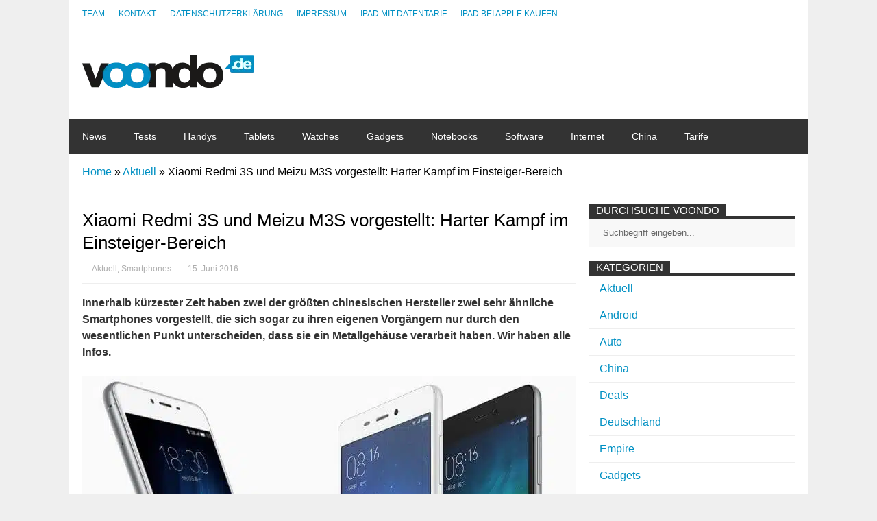

--- FILE ---
content_type: text/html; charset=utf-8
request_url: https://www.voondo.de/xiaomi-redmi-3s-und-meizu-m3s-vorgestellt-harter-kampf-im-einsteiger-bereich-78630.html
body_size: 19520
content:

<!DOCTYPE html>
<!--[if IE 7]>
<html class="ie ie7" lang="de">
<![endif]-->
<!--[if IE 8]>
<html class="ie ie8" lang="de">
<![endif]-->
<!--[if !(IE 7) | !(IE 8)  ]><!-->
<html lang="de">
<!--<![endif]-->
<head>
	<meta charset="UTF-8"/>
	<meta name="viewport" content="width=device-width"/>
	<title>Xiaomi Redmi 3S und Meizu M3S vorgestellt: Harter Kampf im Einsteiger-Bereich | Voondo</title>
<style id="wpr-usedcss">:root.ccm-blocked,body.ccm-blocked{overflow:hidden!important}:root.ccm--is-loading{filter:brightness(.8) grayscale(50%);cursor:wait}:root.ccm--is-loading *{pointer-events:none}.ccm-root,.ccm-root *{color:revert;background:revert;margin:revert;padding:revert;border:revert;border-radius:revert;width:revert;height:revert;max-height:revert;min-height:revert;max-width:revert;min-width:revert;outline:revert;text-align:revert;line-height:revert;filter:revert;pointer-events:revert;overflow:revert;display:revert;visibility:revert;box-shadow:revert;float:revert;position:revert;top:revert;right:revert;bottom:revert;left:revert;opacity:revert;transform:revert;-webkit-text-size-adjust:none;box-sizing:border-box}.ccm-root ::after,.ccm-root ::before,.ccm-root::after,.ccm-root::before{content:none}.ccm-root{font-weight:300;font-style:normal;font-size:15px;line-height:1.4;text-align:left;color:#424242;contain:style}.ccm-root [role=document][tabindex]::before{display:block;content:'';position:absolute;left:-8px;top:0;bottom:5px;width:0;border-left:2.5px solid #fff0;transition:border-color 125ms ease-in-out;border-radius:1px}.ccm-root [role=document][tabindex]:focus-visible::before,.ccm-root [role=document][tabindex]:focus::before{border-left-color:rgba(127,127,127,.125)}.ccm-root [role=document][tabindex]:focus,.ccm-root [role=document][tabindex]:focus-visible{outline:0;box-shadow:none}.ccm-root a:link,.ccm-root a:visited{color:#2d75c9}.ccm-root a:hover{color:#2d75c9}.ccm-root a:focus{color:#2d75c9}.ccm-root p{display:block;margin:0 0 15px;padding:0;font-weight:inherit;font-style:inherit;font-size:inherit;line-height:inherit}.ccm-root strong{font-weight:500}.ccm-root ul{display:block;margin:0;padding:0;font-size:inherit;list-style:none}.ccm-root ul li{display:block;margin:0;padding:0;background:0 0}.ccm-root input[type=checkbox]::after,.ccm-root input[type=checkbox]::before,.ccm-root input[type=checkbox]:checked::after,.ccm-root input[type=checkbox]:checked::before,.ccm-root input[type=radio]::after,.ccm-root input[type=radio]::before,.ccm-root input[type=radio]:checked::after,.ccm-root input[type=radio]:checked::before,.ccm-root ul li::before,.ccm-root ul li::marker{content:none;content:revert}.ccm-root .button,.ccm-root button{display:inline-block;display:-webkit-inline-flex;display:inline-flex;position:static;justify-content:center;align-items:center;margin:0;padding:0 20px;width:auto;height:41px;min-width:0;min-height:0;max-width:100%;max-height:none;font-weight:inherit;font-style:inherit;font-size:inherit;line-height:1;text-align:center;white-space:normal;color:#524f4f;background:#dedede;border:3px solid #dedede;border-radius:0;box-shadow:none;transition:all 128ms ease-out 0s;cursor:pointer;-webkit-appearance:none;appearance:none}.ccm-root .button:link,.ccm-root .button:visited{text-decoration:none;color:#524f4f}.ccm-root .button:focus,.ccm-root .button:hover,.ccm-root button:focus,.ccm-root button:hover{display:inline-block;display:-webkit-inline-flex;display:inline-flex;margin:0;padding:0 20px;text-decoration:none;color:#524f4f;background-color:#bdbdbd;border:3px solid #bdbdbd;border-radius:0;box-shadow:none}.ccm-root button:focus{outline:0}.ccm-root .button::after,.ccm-root .button::before,.ccm-root button::after,.ccm-root button::before{content:none}.ccm-root .button.ccm--decline-cookies,.ccm-root button.ccm--decline-cookies{color:#524f4f;background-color:#dedede;border-color:#dedede}.ccm-root .button.ccm--decline-cookies:link,.ccm-root .button.ccm--decline-cookies:visited{color:#524f4f}.ccm-root .button.ccm--decline-cookies:focus,.ccm-root .button.ccm--decline-cookies:hover,.ccm-root button.ccm--decline-cookies:focus,.ccm-root button.ccm--decline-cookies:hover{color:#524f4f;background-color:#bdbdbd;border-color:#bdbdbd}.ccm-root input[type=checkbox]{display:inline-block;position:static;margin:0;padding:0;width:auto;height:auto;min-width:0;min-height:0;opacity:1;-webkit-appearance:checkbox;-moz-appearance:checkbox;appearance:auto}.ccm-root input[type=checkbox]::after,.ccm-root input[type=checkbox]::before{display:inline;position:static;width:auto;height:auto;min-width:0;min-height:0;font-family:inherit;font-weight:inherit;font-size:inherit;line-height:inherit;color:inherit;background:0 0;border:none}.ccm-root input[type=checkbox]+label{position:relative;margin:0;font-size:inherit;line-height:inherit;color:inherit;cursor:pointer}.ccm-root input[type=checkbox]+label::after,.ccm-root input[type=checkbox]+label::before,.ccm-root input[type=checkbox]:checked+label::after,.ccm-root input[type=checkbox]:checked+label::before,.ccm-root input[type=checkbox]:not(:checked)+label::after,.ccm-root input[type=checkbox]:not(:checked)+label::before{margin:0;padding:0}.ccm-root input[type=checkbox][disabled]+label{pointer-events:none}.ccm-root .ccm--tree-node{position:relative;margin-top:0}.ccm-root .ccm--tree-node-toggle{display:block;position:absolute;top:0;right:100%;margin:-5px;padding:5px;width:30px;height:30px;color:inherit;background:#fff0;border:none;border-radius:50%;transition:transform 64ms ease-out 0s}.ccm-root .ccm--tree-node-toggle:focus,.ccm-root .ccm--tree-node-toggle:hover{display:inline;margin:-5px;padding:5px;width:30px;height:30px;color:inherit;background:#fff0;border:none;border-radius:50%;transition:transform 64ms ease-out 0s}.ccm-root .ccm--tree-node-toggle::after,.ccm-root .ccm--tree-node-toggle::before{content:'';display:block;position:absolute;top:10px;left:12px;width:0;height:0;border:6px solid;border-color:#fff0 #fff0 #fff0 #555;transition:opacity 128ms ease-out 0s,border-color 128ms ease-out 0s}.ccm-root .ccm--tree-node-toggle::before{opacity:0;filter:blur(2px)}.ccm-root .ccm--tree-node-toggle:focus::before{opacity:.8}.ccm-root .ccm--tree-node-toggle:focus::after,.ccm-root .ccm--tree-node-toggle:hover::after{border-color:#fff0 #fff0 #fff0 #278ddd}.ccm-root .ccm--tree-node.ccm--tree-node--open .ccm--tree-node-toggle{transform:rotate(45deg)}.ccm-root .ccm--tree-node.ccm--tree-node--open .ccm--tree-node-toggle::after,.ccm-root .ccm--tree-node.ccm--tree-node--open .ccm--tree-node-toggle::before{transform:translate(2px,1px)}.ccm-root .ccm--tree-node:not(.ccm--tree-node--open) .ccm--collapsable{display:none}.ccm-modal{display:block;position:fixed;top:auto;right:0;bottom:100%;left:0;width:100%;height:100%;background:#fff0;pointer-events:none;opacity:0;z-index:2147483647;transition:opacity .4s ease-out 0s;visibility:hidden}.ccm-modal.ccm-show{top:0;bottom:0;pointer-events:auto;opacity:1;visibility:visible}.ccm-modal.ccm--is-blocking{background-color:rgba(0,0,0,.3)}.ccm-modal-inner{display:-webkit-flex;display:flex;-webkit-flex-flow:column nowrap;flex-flow:column nowrap;position:absolute;top:0;left:0;transform:none;width:100%;height:auto;max-width:none;max-height:100%;background:#fff;transition:all 1s cubic-bezier(0,0,0,1) 0s;box-shadow:0 0 20px 0 rgba(0,0,0,.4)}.ccm-modal.ccm-control-panel .ccm-modal-inner{height:100%}.ccm--tcf-enabled .ccm-modal.ccm-widget .ccm-modal-inner{max-height:100%!important}@media screen and (min-width:64.0625em){.ccm-modal-inner{top:50%;left:0;transform:translate(-50%,-50%);width:90%;height:auto;max-width:640px;max-height:90%}.ccm-modal.ccm-show .ccm-modal-inner{left:50%;max-height:60%}.ccm-modal.ccm-show.ccm-control-panel .ccm-modal-inner{height:auto;max-height:80%}.ccm--is-ie .ccm-modal.ccm-show .ccm-modal-inner{height:90%}.ccm-modal:not(.ccm--is-blocking){right:auto;bottom:auto;width:0;height:0}.ccm-modal:not(.ccm--is-blocking) .ccm-modal-inner{position:fixed}.ccm--tcf-enabled .ccm-widget .ccm-modal-inner{max-width:720px}}@media screen and (min-width:64.0625em) and (max-height:50em){.ccm-modal.ccm-show .ccm-modal-inner{max-height:80%}}@media screen and (max-width:64em){.ccm-modal.ccm-widget .ccm-modal-inner{top:auto;bottom:0}}@media screen and (max-width:40em){.ccm-modal.ccm-widget .ccm-modal-inner{max-height:80%}}@media screen and (max-width:40em) and (min-height:50.75em){.ccm-modal.ccm-widget .ccm-modal-inner{max-height:70%}}@media screen and (max-width:20em),screen and (max-height:34em){.ccm-modal.ccm-widget .ccm-modal-inner{max-height:100%}}.ccm-widget{transition:filter .2s ease-out,-moz-filter .2s ease-out,-webkit-filter .2s ease-out}@media screen and (min-height:500px){.ccm-control-panel .ccm-modal-inner{min-height:500px}}.ccm-root ul.ccm--tcf-vendors-list{list-style:disc}.ccm-root ul.ccm--tcf-vendors-list>li{display:list-item;margin-left:1.2em;margin-bottom:.3em}.ccm-root .ccm--reopen-only{display:none}.ccm-details--content--cookie{margin-bottom:30px;padding-bottom:30px;border-bottom:1px dashed #bbb}.ccm-details--content--cookie>:last-child,.ccm-details--content--item>:last-child{margin-bottom:0}.ccm-details--content--cookie--title,.ccm-details--content--item .ccm--h3{position:relative;z-index:0;margin-bottom:15px;font-weight:500;font-size:1.25em}.ccm-details--content--cookie--title label,.ccm-details--content--item .ccm--h3 label{margin:0;font-size:inherit;line-height:inherit;color:inherit}.ccm-details--embedding--tcf{margin-bottom:20px;padding:6px;border:1px solid rgba(0,0,0,.25);border-radius:3px}.ccm-details--embedding--tcf>ul>li:not(:last-child){margin-bottom:6px}.ccm-details--embedding--tcf ul li{line-height:normal}.ccm-details--embedding--tcf ul ul{margin-bottom:8px;margin-left:30px;list-style-type:disc}.ccm-details--embedding--tcf ul ul li{display:list-item}.ccm-details--embedding--tcf ul ul li:not(:last-child){margin-bottom:4px}@keyframes ccm-icon-show--link{from{transform:rotate(-180deg);transform-origin:center center;width:0;height:0;border-radius:50%;overflow:hidden}30%{border-radius:50%}60%{transform:none;width:100%;height:100%;overflow:hidden;box-shadow:0 0 6px 1px #fff0}to{width:100%;height:100%;box-shadow:0 0 6px 1px rgb(0 0 0 / .5)}}.ccm-settings-summoner{position:fixed;bottom:40px;left:15px;width:48px;height:48px;pointer-events:none;z-index:99999999}.ccm-settings-summoner.ccm-show{pointer-events:auto}.ccm-settings-summoner:not(.ccm-show):not(.ccm-hide){visibility:hidden}@media screen and (min-width:64.0625em){.ccm-settings-summoner{left:40px}}.ccm-settings-summoner--link{display:block;position:absolute;top:0;left:0;width:100%;height:100%;box-shadow:0 0 6px 1px rgba(0,0,0,.5)}.ccm-settings-summoner--link:focus{outline:0}.ccm-settings-summoner.ccm-show .ccm-settings-summoner--link{animation:1s cubic-bezier(.5,0,.5,1.5) forwards ccm-icon-show--link}.ccm-settings-summoner.ccm-hide .ccm-settings-summoner--link{opacity:0;transition:opacity 256ms ease-out 0s}.ccm-root .ccm-dismiss-button{display:block;position:absolute;right:15px;top:0;width:30px;height:30px;margin:0;padding:7px 10px;line-height:16px;border:none;background:#fff0;z-index:2;opacity:.6;color:#2b2b2b}.ccm-root .ccm-dismiss-button::after{display:block;content:url('data:image/svg+xml,<svg xmlns="http://www.w3.org/2000/svg" viewBox="0 0 8.517 8.502" height="100%" width="100%"><path style="fill:%233f3f3f;fill-opacity:1;stroke:none" d="m 8.3,6.35 c 0.31,0.31 0.27,0.71 0,0.97 L 7.32,8.28 C 6.99,8.6 6.61,8.54 6.35,8.28 L 4.26,6.19 2.17,8.28 C 1.85,8.6 1.46,8.54 1.19,8.28 L 0.216,7.32 C -0.1,7.01 -0.043,6.6 0.216,6.35 L 2.32,4.26 0.216,2.15 c -0.309,-0.31 -0.256,-0.7 0,-0.96 L 1.19,0.216 c 0.32,-0.313 0.72,-0.262 0.98,0 L 4.26,2.3 6.35,0.216 c 0.31,-0.312 0.71,-0.261 0.97,0 L 8.3,1.19 c 0.31,0.31 0.26,0.7 0,0.96 L 6.19,4.26 Z"/></svg>');width:100%;height:100%}.ccm-root .ccm-dismiss-button:focus,.ccm-root .ccm-dismiss-button:hover{display:block;margin:0;padding:7px 10px;background:#fff0;border:none;opacity:1}.ccm-widget--loading{filter:brightness(.8) grayscale(50%)}.ccm-widget--loading *{cursor:wait}.ccm-root script#ccm-tcf-descriptions{display:none}.ccm-root [data-ccm-tcf]>:first-child{cursor:pointer}.ccm-root [data-ccm-tcf]>:first-child::after{content:" ";display:inline-block;width:0;height:0;margin:0 0 0 .3em;border-top:.35em solid #fff0;border-left:.45em solid #424242;border-bottom:.35em solid #fff0;border-left-color:currentColor;opacity:.8;transition:transform 128ms ease-in-out}.ccm-root [data-ccm-tcf].ccm-expanded :first-child::after{transform:rotate(90deg)}.ccm-root .ccm-tcf-description{font-size:.95em;font-weight:300;position:relative;hyphens:auto;padding-top:.5ex;padding-left:10px}.ccm-root .ccm-details--content--cookie>p{hyphens:auto}.ccm-root .ccm-tcf-description::before{content:" ";display:block;position:absolute;left:-.8em;top:0;bottom:0;width:0;border-left:1px solid #424242;border-left-color:currentColor;opacity:.5}.ccm-root .ccm--hidden{display:none}@media print{.ccm-root{display:none}}.ccm--consent-switch>input[type=checkbox]+label{margin-right:.4375em;margin-left:.4375em}:where(.wp-block-button__link){border-radius:9999px;box-shadow:none;padding:calc(.667em + 2px) calc(1.333em + 2px);text-decoration:none}:root :where(.wp-block-button .wp-block-button__link.is-style-outline),:root :where(.wp-block-button.is-style-outline>.wp-block-button__link){border:2px solid;padding:.667em 1.333em}:root :where(.wp-block-button .wp-block-button__link.is-style-outline:not(.has-text-color)),:root :where(.wp-block-button.is-style-outline>.wp-block-button__link:not(.has-text-color)){color:currentColor}:root :where(.wp-block-button .wp-block-button__link.is-style-outline:not(.has-background)),:root :where(.wp-block-button.is-style-outline>.wp-block-button__link:not(.has-background)){background-color:initial;background-image:none}:where(.wp-block-calendar table:not(.has-background) th){background:#ddd}:where(.wp-block-columns){margin-bottom:1.75em}:where(.wp-block-columns.has-background){padding:1.25em 2.375em}:where(.wp-block-post-comments input[type=submit]){border:none}:where(.wp-block-cover-image:not(.has-text-color)),:where(.wp-block-cover:not(.has-text-color)){color:#fff}:where(.wp-block-cover-image.is-light:not(.has-text-color)),:where(.wp-block-cover.is-light:not(.has-text-color)){color:#000}:root :where(.wp-block-cover h1:not(.has-text-color)),:root :where(.wp-block-cover h2:not(.has-text-color)),:root :where(.wp-block-cover h3:not(.has-text-color)),:root :where(.wp-block-cover h4:not(.has-text-color)),:root :where(.wp-block-cover h5:not(.has-text-color)),:root :where(.wp-block-cover h6:not(.has-text-color)),:root :where(.wp-block-cover p:not(.has-text-color)){color:inherit}:where(.wp-block-file){margin-bottom:1.5em}:where(.wp-block-file__button){border-radius:2em;display:inline-block;padding:.5em 1em}:where(.wp-block-file__button):is(a):active,:where(.wp-block-file__button):is(a):focus,:where(.wp-block-file__button):is(a):hover,:where(.wp-block-file__button):is(a):visited{box-shadow:none;color:#fff;opacity:.85;text-decoration:none}:where(.wp-block-group.wp-block-group-is-layout-constrained){position:relative}:root :where(.wp-block-image.is-style-rounded img,.wp-block-image .is-style-rounded img){border-radius:9999px}:where(.wp-block-latest-comments:not([style*=line-height] .wp-block-latest-comments__comment)){line-height:1.1}:where(.wp-block-latest-comments:not([style*=line-height] .wp-block-latest-comments__comment-excerpt p)){line-height:1.8}:root :where(.wp-block-latest-posts.is-grid){padding:0}:root :where(.wp-block-latest-posts.wp-block-latest-posts__list){padding-left:0}ol,ul{box-sizing:border-box}:root :where(ul.has-background,ol.has-background){padding:1.25em 2.375em}:where(.wp-block-navigation.has-background .wp-block-navigation-item a:not(.wp-element-button)),:where(.wp-block-navigation.has-background .wp-block-navigation-submenu a:not(.wp-element-button)){padding:.5em 1em}:where(.wp-block-navigation .wp-block-navigation__submenu-container .wp-block-navigation-item a:not(.wp-element-button)),:where(.wp-block-navigation .wp-block-navigation__submenu-container .wp-block-navigation-submenu a:not(.wp-element-button)),:where(.wp-block-navigation .wp-block-navigation__submenu-container .wp-block-navigation-submenu button.wp-block-navigation-item__content),:where(.wp-block-navigation .wp-block-navigation__submenu-container .wp-block-pages-list__item button.wp-block-navigation-item__content){padding:.5em 1em}:root :where(p.has-background){padding:1.25em 2.375em}:where(p.has-text-color:not(.has-link-color)) a{color:inherit}:where(.wp-block-post-comments-form) input:not([type=submit]),:where(.wp-block-post-comments-form) textarea{border:1px solid #949494;font-family:inherit;font-size:1em}:where(.wp-block-post-comments-form) input:where(:not([type=submit]):not([type=checkbox])),:where(.wp-block-post-comments-form) textarea{padding:calc(.667em + 2px)}:where(.wp-block-post-excerpt){margin-bottom:var(--wp--style--block-gap);margin-top:var(--wp--style--block-gap)}:where(.wp-block-preformatted.has-background){padding:1.25em 2.375em}:where(.wp-block-search__button){border:1px solid #ccc;padding:6px 10px}:where(.wp-block-search__input){font-family:inherit;font-size:inherit;font-style:inherit;font-weight:inherit;letter-spacing:inherit;line-height:inherit;text-transform:inherit}:where(.wp-block-search__button-inside .wp-block-search__inside-wrapper){border:1px solid #949494;box-sizing:border-box;padding:4px}:where(.wp-block-search__button-inside .wp-block-search__inside-wrapper) .wp-block-search__input{border:none;border-radius:0;padding:0 4px}:where(.wp-block-search__button-inside .wp-block-search__inside-wrapper) .wp-block-search__input:focus{outline:0}:where(.wp-block-search__button-inside .wp-block-search__inside-wrapper) :where(.wp-block-search__button){padding:4px 8px}:root :where(.wp-block-separator.is-style-dots){height:auto;line-height:1;text-align:center}:root :where(.wp-block-separator.is-style-dots):before{color:currentColor;content:"···";font-family:serif;font-size:1.5em;letter-spacing:2em;padding-left:2em}:root :where(.wp-block-site-logo.is-style-rounded){border-radius:9999px}:root :where(.wp-block-site-title a){color:inherit}:where(.wp-block-social-links:not(.is-style-logos-only)) .wp-social-link{background-color:#f0f0f0;color:#444}:where(.wp-block-social-links:not(.is-style-logos-only)) .wp-social-link-amazon{background-color:#f90;color:#fff}:where(.wp-block-social-links:not(.is-style-logos-only)) .wp-social-link-bandcamp{background-color:#1ea0c3;color:#fff}:where(.wp-block-social-links:not(.is-style-logos-only)) .wp-social-link-behance{background-color:#0757fe;color:#fff}:where(.wp-block-social-links:not(.is-style-logos-only)) .wp-social-link-bluesky{background-color:#0a7aff;color:#fff}:where(.wp-block-social-links:not(.is-style-logos-only)) .wp-social-link-codepen{background-color:#1e1f26;color:#fff}:where(.wp-block-social-links:not(.is-style-logos-only)) .wp-social-link-deviantart{background-color:#02e49b;color:#fff}:where(.wp-block-social-links:not(.is-style-logos-only)) .wp-social-link-dribbble{background-color:#e94c89;color:#fff}:where(.wp-block-social-links:not(.is-style-logos-only)) .wp-social-link-dropbox{background-color:#4280ff;color:#fff}:where(.wp-block-social-links:not(.is-style-logos-only)) .wp-social-link-etsy{background-color:#f45800;color:#fff}:where(.wp-block-social-links:not(.is-style-logos-only)) .wp-social-link-facebook{background-color:#1778f2;color:#fff}:where(.wp-block-social-links:not(.is-style-logos-only)) .wp-social-link-fivehundredpx{background-color:#000;color:#fff}:where(.wp-block-social-links:not(.is-style-logos-only)) .wp-social-link-flickr{background-color:#0461dd;color:#fff}:where(.wp-block-social-links:not(.is-style-logos-only)) .wp-social-link-foursquare{background-color:#e65678;color:#fff}:where(.wp-block-social-links:not(.is-style-logos-only)) .wp-social-link-github{background-color:#24292d;color:#fff}:where(.wp-block-social-links:not(.is-style-logos-only)) .wp-social-link-goodreads{background-color:#eceadd;color:#382110}:where(.wp-block-social-links:not(.is-style-logos-only)) .wp-social-link-google{background-color:#ea4434;color:#fff}:where(.wp-block-social-links:not(.is-style-logos-only)) .wp-social-link-gravatar{background-color:#1d4fc4;color:#fff}:where(.wp-block-social-links:not(.is-style-logos-only)) .wp-social-link-instagram{background-color:#f00075;color:#fff}:where(.wp-block-social-links:not(.is-style-logos-only)) .wp-social-link-lastfm{background-color:#e21b24;color:#fff}:where(.wp-block-social-links:not(.is-style-logos-only)) .wp-social-link-linkedin{background-color:#0d66c2;color:#fff}:where(.wp-block-social-links:not(.is-style-logos-only)) .wp-social-link-mastodon{background-color:#3288d4;color:#fff}:where(.wp-block-social-links:not(.is-style-logos-only)) .wp-social-link-medium{background-color:#000;color:#fff}:where(.wp-block-social-links:not(.is-style-logos-only)) .wp-social-link-meetup{background-color:#f6405f;color:#fff}:where(.wp-block-social-links:not(.is-style-logos-only)) .wp-social-link-patreon{background-color:#000;color:#fff}:where(.wp-block-social-links:not(.is-style-logos-only)) .wp-social-link-pinterest{background-color:#e60122;color:#fff}:where(.wp-block-social-links:not(.is-style-logos-only)) .wp-social-link-pocket{background-color:#ef4155;color:#fff}:where(.wp-block-social-links:not(.is-style-logos-only)) .wp-social-link-reddit{background-color:#ff4500;color:#fff}:where(.wp-block-social-links:not(.is-style-logos-only)) .wp-social-link-skype{background-color:#0478d7;color:#fff}:where(.wp-block-social-links:not(.is-style-logos-only)) .wp-social-link-snapchat{background-color:#fefc00;color:#fff;stroke:#000}:where(.wp-block-social-links:not(.is-style-logos-only)) .wp-social-link-soundcloud{background-color:#ff5600;color:#fff}:where(.wp-block-social-links:not(.is-style-logos-only)) .wp-social-link-spotify{background-color:#1bd760;color:#fff}:where(.wp-block-social-links:not(.is-style-logos-only)) .wp-social-link-telegram{background-color:#2aabee;color:#fff}:where(.wp-block-social-links:not(.is-style-logos-only)) .wp-social-link-threads{background-color:#000;color:#fff}:where(.wp-block-social-links:not(.is-style-logos-only)) .wp-social-link-tiktok{background-color:#000;color:#fff}:where(.wp-block-social-links:not(.is-style-logos-only)) .wp-social-link-tumblr{background-color:#011835;color:#fff}:where(.wp-block-social-links:not(.is-style-logos-only)) .wp-social-link-twitch{background-color:#6440a4;color:#fff}:where(.wp-block-social-links:not(.is-style-logos-only)) .wp-social-link-twitter{background-color:#1da1f2;color:#fff}:where(.wp-block-social-links:not(.is-style-logos-only)) .wp-social-link-vimeo{background-color:#1eb7ea;color:#fff}:where(.wp-block-social-links:not(.is-style-logos-only)) .wp-social-link-vk{background-color:#4680c2;color:#fff}:where(.wp-block-social-links:not(.is-style-logos-only)) .wp-social-link-wordpress{background-color:#3499cd;color:#fff}:where(.wp-block-social-links:not(.is-style-logos-only)) .wp-social-link-whatsapp{background-color:#25d366;color:#fff}:where(.wp-block-social-links:not(.is-style-logos-only)) .wp-social-link-x{background-color:#000;color:#fff}:where(.wp-block-social-links:not(.is-style-logos-only)) .wp-social-link-yelp{background-color:#d32422;color:#fff}:where(.wp-block-social-links:not(.is-style-logos-only)) .wp-social-link-youtube{background-color:red;color:#fff}:where(.wp-block-social-links.is-style-logos-only) .wp-social-link{background:0 0}:where(.wp-block-social-links.is-style-logos-only) .wp-social-link svg{height:1.25em;width:1.25em}:where(.wp-block-social-links.is-style-logos-only) .wp-social-link-amazon{color:#f90}:where(.wp-block-social-links.is-style-logos-only) .wp-social-link-bandcamp{color:#1ea0c3}:where(.wp-block-social-links.is-style-logos-only) .wp-social-link-behance{color:#0757fe}:where(.wp-block-social-links.is-style-logos-only) .wp-social-link-bluesky{color:#0a7aff}:where(.wp-block-social-links.is-style-logos-only) .wp-social-link-codepen{color:#1e1f26}:where(.wp-block-social-links.is-style-logos-only) .wp-social-link-deviantart{color:#02e49b}:where(.wp-block-social-links.is-style-logos-only) .wp-social-link-dribbble{color:#e94c89}:where(.wp-block-social-links.is-style-logos-only) .wp-social-link-dropbox{color:#4280ff}:where(.wp-block-social-links.is-style-logos-only) .wp-social-link-etsy{color:#f45800}:where(.wp-block-social-links.is-style-logos-only) .wp-social-link-facebook{color:#1778f2}:where(.wp-block-social-links.is-style-logos-only) .wp-social-link-fivehundredpx{color:#000}:where(.wp-block-social-links.is-style-logos-only) .wp-social-link-flickr{color:#0461dd}:where(.wp-block-social-links.is-style-logos-only) .wp-social-link-foursquare{color:#e65678}:where(.wp-block-social-links.is-style-logos-only) .wp-social-link-github{color:#24292d}:where(.wp-block-social-links.is-style-logos-only) .wp-social-link-goodreads{color:#382110}:where(.wp-block-social-links.is-style-logos-only) .wp-social-link-google{color:#ea4434}:where(.wp-block-social-links.is-style-logos-only) .wp-social-link-gravatar{color:#1d4fc4}:where(.wp-block-social-links.is-style-logos-only) .wp-social-link-instagram{color:#f00075}:where(.wp-block-social-links.is-style-logos-only) .wp-social-link-lastfm{color:#e21b24}:where(.wp-block-social-links.is-style-logos-only) .wp-social-link-linkedin{color:#0d66c2}:where(.wp-block-social-links.is-style-logos-only) .wp-social-link-mastodon{color:#3288d4}:where(.wp-block-social-links.is-style-logos-only) .wp-social-link-medium{color:#000}:where(.wp-block-social-links.is-style-logos-only) .wp-social-link-meetup{color:#f6405f}:where(.wp-block-social-links.is-style-logos-only) .wp-social-link-patreon{color:#000}:where(.wp-block-social-links.is-style-logos-only) .wp-social-link-pinterest{color:#e60122}:where(.wp-block-social-links.is-style-logos-only) .wp-social-link-pocket{color:#ef4155}:where(.wp-block-social-links.is-style-logos-only) .wp-social-link-reddit{color:#ff4500}:where(.wp-block-social-links.is-style-logos-only) .wp-social-link-skype{color:#0478d7}:where(.wp-block-social-links.is-style-logos-only) .wp-social-link-snapchat{color:#fff;stroke:#000}:where(.wp-block-social-links.is-style-logos-only) .wp-social-link-soundcloud{color:#ff5600}:where(.wp-block-social-links.is-style-logos-only) .wp-social-link-spotify{color:#1bd760}:where(.wp-block-social-links.is-style-logos-only) .wp-social-link-telegram{color:#2aabee}:where(.wp-block-social-links.is-style-logos-only) .wp-social-link-threads{color:#000}:where(.wp-block-social-links.is-style-logos-only) .wp-social-link-tiktok{color:#000}:where(.wp-block-social-links.is-style-logos-only) .wp-social-link-tumblr{color:#011835}:where(.wp-block-social-links.is-style-logos-only) .wp-social-link-twitch{color:#6440a4}:where(.wp-block-social-links.is-style-logos-only) .wp-social-link-twitter{color:#1da1f2}:where(.wp-block-social-links.is-style-logos-only) .wp-social-link-vimeo{color:#1eb7ea}:where(.wp-block-social-links.is-style-logos-only) .wp-social-link-vk{color:#4680c2}:where(.wp-block-social-links.is-style-logos-only) .wp-social-link-whatsapp{color:#25d366}:where(.wp-block-social-links.is-style-logos-only) .wp-social-link-wordpress{color:#3499cd}:where(.wp-block-social-links.is-style-logos-only) .wp-social-link-x{color:#000}:where(.wp-block-social-links.is-style-logos-only) .wp-social-link-yelp{color:#d32422}:where(.wp-block-social-links.is-style-logos-only) .wp-social-link-youtube{color:red}:root :where(.wp-block-social-links .wp-social-link a){padding:.25em}:root :where(.wp-block-social-links.is-style-logos-only .wp-social-link a){padding:0}:root :where(.wp-block-social-links.is-style-pill-shape .wp-social-link a){padding-left:.66667em;padding-right:.66667em}:root :where(.wp-block-tag-cloud.is-style-outline){display:flex;flex-wrap:wrap;gap:1ch}:root :where(.wp-block-tag-cloud.is-style-outline a){border:1px solid;font-size:unset!important;margin-right:0;padding:1ch 2ch;text-decoration:none!important}:where(.wp-block-term-description){margin-bottom:var(--wp--style--block-gap);margin-top:var(--wp--style--block-gap)}:where(pre.wp-block-verse){font-family:inherit}:root{--wp--preset--font-size--normal:16px;--wp--preset--font-size--huge:42px}.aligncenter{clear:both}html :where(.has-border-color){border-style:solid}html :where([style*=border-top-color]){border-top-style:solid}html :where([style*=border-right-color]){border-right-style:solid}html :where([style*=border-bottom-color]){border-bottom-style:solid}html :where([style*=border-left-color]){border-left-style:solid}html :where([style*=border-width]){border-style:solid}html :where([style*=border-top-width]){border-top-style:solid}html :where([style*=border-right-width]){border-right-style:solid}html :where([style*=border-bottom-width]){border-bottom-style:solid}html :where([style*=border-left-width]){border-left-style:solid}html :where(img[class*=wp-image-]){height:auto;max-width:100%}:where(figure){margin:0 0 1em}html :where(.is-position-sticky){--wp-admin--admin-bar--position-offset:var(--wp-admin--admin-bar--height,0px)}@media screen and (max-width:600px){html :where(.is-position-sticky){--wp-admin--admin-bar--position-offset:0px}}:root{--wp--preset--aspect-ratio--square:1;--wp--preset--aspect-ratio--4-3:4/3;--wp--preset--aspect-ratio--3-4:3/4;--wp--preset--aspect-ratio--3-2:3/2;--wp--preset--aspect-ratio--2-3:2/3;--wp--preset--aspect-ratio--16-9:16/9;--wp--preset--aspect-ratio--9-16:9/16;--wp--preset--color--black:#000000;--wp--preset--color--cyan-bluish-gray:#abb8c3;--wp--preset--color--white:#ffffff;--wp--preset--color--pale-pink:#f78da7;--wp--preset--color--vivid-red:#cf2e2e;--wp--preset--color--luminous-vivid-orange:#ff6900;--wp--preset--color--luminous-vivid-amber:#fcb900;--wp--preset--color--light-green-cyan:#7bdcb5;--wp--preset--color--vivid-green-cyan:#00d084;--wp--preset--color--pale-cyan-blue:#8ed1fc;--wp--preset--color--vivid-cyan-blue:#0693e3;--wp--preset--color--vivid-purple:#9b51e0;--wp--preset--gradient--vivid-cyan-blue-to-vivid-purple:linear-gradient(135deg,rgba(6, 147, 227, 1) 0%,rgb(155, 81, 224) 100%);--wp--preset--gradient--light-green-cyan-to-vivid-green-cyan:linear-gradient(135deg,rgb(122, 220, 180) 0%,rgb(0, 208, 130) 100%);--wp--preset--gradient--luminous-vivid-amber-to-luminous-vivid-orange:linear-gradient(135deg,rgba(252, 185, 0, 1) 0%,rgba(255, 105, 0, 1) 100%);--wp--preset--gradient--luminous-vivid-orange-to-vivid-red:linear-gradient(135deg,rgba(255, 105, 0, 1) 0%,rgb(207, 46, 46) 100%);--wp--preset--gradient--very-light-gray-to-cyan-bluish-gray:linear-gradient(135deg,rgb(238, 238, 238) 0%,rgb(169, 184, 195) 100%);--wp--preset--gradient--cool-to-warm-spectrum:linear-gradient(135deg,rgb(74, 234, 220) 0%,rgb(151, 120, 209) 20%,rgb(207, 42, 186) 40%,rgb(238, 44, 130) 60%,rgb(251, 105, 98) 80%,rgb(254, 248, 76) 100%);--wp--preset--gradient--blush-light-purple:linear-gradient(135deg,rgb(255, 206, 236) 0%,rgb(152, 150, 240) 100%);--wp--preset--gradient--blush-bordeaux:linear-gradient(135deg,rgb(254, 205, 165) 0%,rgb(254, 45, 45) 50%,rgb(107, 0, 62) 100%);--wp--preset--gradient--luminous-dusk:linear-gradient(135deg,rgb(255, 203, 112) 0%,rgb(199, 81, 192) 50%,rgb(65, 88, 208) 100%);--wp--preset--gradient--pale-ocean:linear-gradient(135deg,rgb(255, 245, 203) 0%,rgb(182, 227, 212) 50%,rgb(51, 167, 181) 100%);--wp--preset--gradient--electric-grass:linear-gradient(135deg,rgb(202, 248, 128) 0%,rgb(113, 206, 126) 100%);--wp--preset--gradient--midnight:linear-gradient(135deg,rgb(2, 3, 129) 0%,rgb(40, 116, 252) 100%);--wp--preset--font-size--small:13px;--wp--preset--font-size--medium:20px;--wp--preset--font-size--large:36px;--wp--preset--font-size--x-large:42px;--wp--preset--spacing--20:0.44rem;--wp--preset--spacing--30:0.67rem;--wp--preset--spacing--40:1rem;--wp--preset--spacing--50:1.5rem;--wp--preset--spacing--60:2.25rem;--wp--preset--spacing--70:3.38rem;--wp--preset--spacing--80:5.06rem;--wp--preset--shadow--natural:6px 6px 9px rgba(0, 0, 0, .2);--wp--preset--shadow--deep:12px 12px 50px rgba(0, 0, 0, .4);--wp--preset--shadow--sharp:6px 6px 0px rgba(0, 0, 0, .2);--wp--preset--shadow--outlined:6px 6px 0px -3px rgba(255, 255, 255, 1),6px 6px rgba(0, 0, 0, 1);--wp--preset--shadow--crisp:6px 6px 0px rgba(0, 0, 0, 1)}:where(.is-layout-flex){gap:.5em}:where(.is-layout-grid){gap:.5em}:where(.wp-block-post-template.is-layout-flex){gap:1.25em}:where(.wp-block-post-template.is-layout-grid){gap:1.25em}:where(.wp-block-columns.is-layout-flex){gap:2em}:where(.wp-block-columns.is-layout-grid){gap:2em}:root :where(.wp-block-pullquote){font-size:1.5em;line-height:1.6}*{margin:0;padding:0;word-wrap:break-word}body{max-width:100%;overflow-x:hidden!important}img{max-width:100%;height:auto}iframe,object,section{max-width:100%!important}a img{border:none}iframe,object{max-width:100%}.item-thumbnail{overflow:hidden;display:block;z-index:9}.item-thumbnail *,.item-thumbnail img{display:block;max-width:9999px;max-height:9999px;padding:0!important;min-width:100%;min-height:100%}.hide{display:none;line-height:0}.clear{clear:both;float:none;line-height:0}.ti{text-indent:-999px;font-size:0;line-height:0}.table{display:table;width:100%}.tr{display:table-row;width:100%}.td{display:table-cell;vertical-align:middle}.left{float:left}.wide{width:1080px;margin:auto}#wrapper{background:#fff}body{font-variant:normal;font-weight:400;font-size:16px;background-attachment:fixed;background-position:center}a{text-decoration:none}.widget ul li{margin:10px 0 0;padding:10px 0 0 15px;border-top:1px solid #eee;display:block;background:var(--wpr-bg-e398f30e-ed02-40cb-8f11-62b823e07617) 0 13px no-repeat}#side .widget ul li:first-child{border-top:none;margin-top:0}#side .widget li ul li:first-child{margin:10px 0 0;border-top:1px solid #eee}.widget form{overflow:hidden}.widget form *{max-width:100%}.widget select{display:block;width:100%;margin:10px 0 0;background:#f8f8f8;padding:10px;border:1px solid #ccc}#footer-section .widget select{background:#f0f0f0}.widget.widget_search form{width:100%}.widget.widget_search form input#search-text{width:100%;background:#f8f8f8;color:#666}#footer-section .widget.widget_search form input#search-text{background:#f0f0f0}#post-footer-section .widget{margin:0 0 20px}#post-footer-section .widget.widget_related_post_widget ul li{border:none;background:0 0;padding:0;margin-top:0}#post-footer-section .widget.widget_related_post_widget ul li.item-0,#post-footer-section .widget.widget_related_post_widget ul li.item-3{clear:left}.header-line-1{background:#fff}#top-page-list{float:left}#top-page-list ul li{float:left;list-style:none;padding:10px 0 0}#top-page-list ul li a{text-transform:uppercase;font-size:12px;margin:0 0 0 20px}#top-page-list ul li a:hover{text-decoration:underline}#social-list-top{float:right}ul.social-link-list li{list-style:none;float:left}ul.social-link-list li a{display:block;width:32px;height:32px;background-image:var(--wpr-bg-a8718e27-d071-4d22-a2e3-348b87973cbf);background-repeat:no-repeat;margin:5px 5px 5px 0}ul.social-link-list li a.item-twitter{background-position:-94px 0}ul.social-link-list li a.item-twitter:hover{background-position:-344px 0}ul.social-link-list li a.item-feed{background-position:-188px 0}ul.social-link-list li a.item-feed:hover{background-position:-438px 0}#searchform{float:right}#search-text{background:#2b2b2b;border:none;height:42px;line-height:42px;padding:0 20px;margin:0;display:block;width:100px;color:#fff}.blog-title{font-weight:400;text-transform:uppercase;font-size:30px;margin:0 0 0 20px;line-height:1.2em;max-width:332px;padding:20px 0}.header-line-2{line-height:.9em}.header-line-2{background:#fff!important}.blog-title a{color:#fff}#drop-down-menu{background:#333;height:50px;font-size:14px;z-index:999}#drop-down-menu li{display:block;float:left}#drop-down-menu ul{padding:0;margin:0}#drop-down-menu ul.sub-menu{position:absolute;display:none}#drop-down-menu ul.sub-menu ul{left:100%;top:0}#drop-down-menu>div>ul>li>a{color:#fff;height:50px;display:block;line-height:50px;padding:0 20px}#drop-down-menu>div>ul>li:hover>a{color:#fff}#drop-down-menu ul li:hover>ul.sub-menu{display:block}#drop-down-menu ul.sub-menu li a{display:block;background:#333;width:200px;padding:10px 20px;color:#fff;font-size:16px}#primary{background:#fff;padding:20px}#main{float:left;width:720px;margin:0 20px 0 0;min-height:10px}#side{float:left;width:300px}.post-header .meta>*,.related-news .meta a{display:inline-block;background-image:var(--wpr-bg-b1d67589-9326-4c3f-944d-3e611125c282);height:12px;font-size:12px;line-height:12px;color:#000;vertical-align:super;background-repeat:no-repeat;padding:0 0 0 14px;margin:0 10px 0 0;opacity:.4}.related-news .meta a:hover{opacity:1}.related-news .meta .date{background-position:0 -40px}h1.post-title{font-size:26px;font-weight:400;line-height:1.3em;font-family:Calibri}.post-body{line-height:1.5em}.post-body p{margin:1em 0;color:#333}.post-header .meta.post-meta{line-height:0;margin:15px 0 0;border-bottom:1px solid #eee;padding:0 0 15px}.post-header .meta a{color:#333}.post-header .meta .cate{background-position:0 -20px}.post-header .meta .date{background-position:0 -40px}.meta>:hover{opacity:1!important}.post-body img{max-width:100%!important}.post-body div.aligncenter,.post-body img.aligncenter{display:block;margin:auto}.post h1,.post h2,.post h3,.post h4{padding:7px 0 0;margin:0 0 10px}.post-body ol,.post-body ul{padding:0 0 0 40px;font-size:14px}.post-body *{max-width:100%}.zoom-in-text{background:#f0f0f0;padding:5px 5px 8px;margin:-10px 0 0}.author-image{float:left;z-index:9}.author-image img{margin-right:15px}.author-info h4{margin:0;padding:0;font-weight:400;text-transform:uppercase;font-size:15px}.author-info p{margin:5px 0 10px;font-size:14px;color:#666;line-height:1.4em}.post-author{border-top:1px solid #eee;padding:20px 0 0}.author-image a{line-height:0}.author-connect a.author-social{display:block;float:left;width:18px;height:18px;margin-right:10px;background-image:var(--wpr-bg-f37718f2-3fad-4c22-ab8d-4664c5169a9c);opacity:.4}.author-connect a.author-social:hover{opacity:1}.author-social.website{background-position:0 -210px}.author-social.twitter{background-position:0 -58px}.tags{padding:10px 0 15px;border-top:1px solid #eee;border-left:none;border-right:none;margin:20px 0;z-index:999}.tags>*{float:left}.tags span.label{font-family:Oswald,sans-serif;font-size:15px;text-transform:uppercase}.tags ul li{float:left;list-style:none}.tags ul li a{margin:0 0 0 10px;background:#f8f8f8;border:1px solid #eee;padding:3px;color:#999;font-style:italic}.tags ul li a:hover{color:#fff;background:#000}.tags ul{margin:0;padding:0}#side h2.widget-title{text-transform:uppercase;font-weight:400;font-size:15px;border-bottom:4px solid #333}#side h2.widget-title span.active{background:#333;color:#fff}#side h2.widget-title span{background:#f0f0f0;margin:0 3px 0 0;padding:0 10px}#side .widget{margin:0 0 20px}#right-side-tab .widget,#right-side-tab .widget h2.widget-title{display:none}#right-side-tab h2.widget-title span{cursor:pointer}#right-side-tab .widget.tab-active{display:block}#copyright{background:#333;padding:30px 0;font-size:12px;color:#ccc;text-align:center}#copyright a{color:#fff}#footer-section{background:#f8f8f8;padding:40px 0 0}#footer-section .widget{display:inline-block;vertical-align:top;width:20%;margin:0 0 40px 4%}#footer-section .widget-title{font-size:16px;text-transform:uppercase;font-weight:400;margin:0 0 10px}.widget .menu li{margin:10px 0 0;padding:10px 0 0 15px;border-top:1px solid #eee;display:block;background:var(--wpr-bg-0c0a2bfc-e25b-4724-ad58-26ac29c9eb7b) 0 13px no-repeat}a.scrollup{z-index:2;background:var(--wpr-bg-971c8af5-4c96-4153-92e4-8b6c6350cbf4) center center no-repeat #444;width:40px;height:40px;text-indent:-99999px;border-radius:2px;-moz-border-radius:2px;-webkit-border-radius:2px;position:fixed;bottom:-100px;right:10px;cursor:pointer;-webkit-transition:.3s ease-in-out;-moz-transition:.3s ease-in-out;-o-transition:.3s ease-in-out;-ms-transition:.3s ease-in-out;transition:all .3s ease-in-out;overflow:auto;opacity:.7}a.scrollup:hover{opacity:1}#post-footer-section .widget .widget-title{font-weight:400;text-transform:uppercase;font-size:20px}.related-news li,.related-news ul{display:block;list-style:none}.related-news .item-thumbnail{width:230px;height:125px}.related-news .item{float:left;width:230px;margin-left:15px;margin-top:10px}.related-news .item-0,.related-news .item-3{margin-left:0}.related-news h3.title{font-size:19px;font-weight:400;line-height:1.3em}.related-news .meta{margin-top:10px}.paginations.item_pagination{width:100%;margin:0 0 20px;padding:20px 0;border:1px solid #eee;border-left:none;border-right:none}.paginations .item{float:right;text-align:right;width:50%}.paginations .item:first-child{float:left;text-align:left}.paginations .item span{font-size:10px;color:#ccc;text-transform:uppercase;display:block}.paginations .item a{display:block;font-size:16px}.paginations .item a:hover{text-decoration:underline}::-webkit-scrollbar{width:8px;height:8px}::-webkit-scrollbar-track{background:#fff;-webkit-box-shadow:inset 1px 1px 2px #e0e0e0;border:1px solid #d8d8d8}::-webkit-scrollbar-thumb{-webkit-box-shadow:inset 1px 1px 2px rgba(155,155,155,.4)}::-webkit-scrollbar-thumb:hover{-webkit-box-shadow:inset 1px 1px 10px rgba(0,0,0,.3)}::-webkit-scrollbar-thumb:active{background:#888;-webkit-box-shadow:inset 1px 1px 2px rgba(0,0,0,.3)}.selectnav{display:none}@media screen and (max-width:1079px){#res-menu-1,#res-menu-2{display:none}.selectnav{display:block}#wrapper{width:760px}#selectnav1{width:300px;height:30px;margin:4px 0 0 5px;border:1px solid #eee;font-size:10px;padding:5px}#selectnav2{font-size:20px!important;background:0 0;border:none;font-size:10px;padding:5px;width:100%;height:50px}.header-line-2 .tr,.header-line-2.table{display:block!important;width:100%!important}.header-line-2 .td{position:static;display:block!important;margin:auto;clear:both;float:none;text-align:center;max-width:728px}.blog-title{max-width:100%;padding:20px 0}#main{width:100%;clear:both;float:none}#side{width:100%;float:none;clear:both;margin:40px 0 0}#footer-section .widget{display:inline-block;vertical-align:top;width:37%;margin:0 6% 30px 7%}}@media screen and (max-width:759px){.widget{max-width:100%!important;overflow:hidden!important}.adsbygoogle,.adsbygoogle *,.adsbygoogle iframe{overflow:hidden!important;max-width:100%!important;position:static!important}.scrollup{z-index:999}#wrapper{width:390px}#selectnav1{clear:both;width:100%!important;float:none;margin:0 0 10px!important;padding:0}#social-list-top,#top-page-list,.header-line-1 #searchform,.header-line-1 #searchform #search-text{position:static;float:none;clear:both;width:100%;margin:auto;padding:0}#top-page-list{width:auto;padding:5px 5px 0}.header-line-1 #searchform #search-text{width:90%!important;padding:0 5%!important;margin-bottom:0!important}.header-line-1 #searchform #search-text{margin:10px 0 15px}#social-list-top{text-align:center}#social-list-top a,#social-list-top div,#social-list-top li,#social-list-top ul{display:inline-block}#side .section,#side .widget{width:100%!important}#footer-section{padding:30px 20px}#footer-section .widget{width:100%!important;margin:10px 0}#main{max-width:100%}.paginations .item{display:block;clear:both;text-align:center!important;width:100%!important;float:none;position:static!important;margin:0 0 10px}#side h2{font-size:90%}div,p{max-width:100%}.news-box.three.related-news .item{width:100%;float:none;margin:0 auto 40px!important;text-align:center}.news-box.three.related-news .item .item-thumbnail{width:100%}.news-box.three.related-news .item h3.title{padding:0}}@media screen and (max-width:389px){#footer-section{padding:20px 10px}#main,#side,#wrapper,.item,.news-box,.section,.widget{max-width:100%;margin-left:auto!important;margin-right:auto!important}}@media print{#footer,#post-footer-section,#side,.header-line-1,.header-line-3,.paginations.item_pagination{display:none}.header-line-2.table{width:100%;display:block!important;background:0 0}.header-line-2.table .tr{display:block!important;width:100%}.header-line-2.table .td{display:block!important;width:100%}.blog-title{max-width:100%;text-align:center;padding:20px 0;margin:0}.blog-title a{color:#000}#main{width:100%}}#copyright a:hover,#selectnav2,#top-page-list ul li a,.post-header .meta a:hover,.related-news .meta a:hover,a{color:#0090c3}::-webkit-scrollbar-thumb{background-color:#0090c3}#drop-down-menu ul.sub-menu li a:hover,#drop-down-menu>div>ul>li:hover>a,.header-line-2{background-color:#0090c3}body{background-color:#efefef}#drop-down-menu ul.sub-menu li a,body{font-family:Arial}#drop-down-menu,#footer-section .widget-title,#post-footer-section .widget .widget-title,#selectnav2,#side h2.widget-title,.blog-title,.paginations .item a,.post-author .author-info h4,.related-news h3.title,.zoom-text span,h1.post-title{font-family:Verdana,sans-serif}@font-face{font-family:ShortcodesUltimateIcons;src:url(https://www.voondo.de/wp-content/plugins/shortcodes-ultimate/vendor/fork-awesome/fonts/forkawesome-webfont.eot?v=1.2.0);src:url(https://www.voondo.de/wp-content/plugins/shortcodes-ultimate/vendor/fork-awesome/fonts/forkawesome-webfont.eot?#iefix&v=1.2.0) format("embedded-opentype"),url(https://www.voondo.de/wp-content/plugins/shortcodes-ultimate/vendor/fork-awesome/fonts/forkawesome-webfont.woff2?v=1.2.0) format("woff2"),url(https://www.voondo.de/wp-content/plugins/shortcodes-ultimate/vendor/fork-awesome/fonts/forkawesome-webfont.woff?v=1.2.0) format("woff"),url(https://www.voondo.de/wp-content/plugins/shortcodes-ultimate/vendor/fork-awesome/fonts/forkawesome-webfont.ttf?v=1.2.0) format("truetype"),url(https://www.voondo.de/wp-content/plugins/shortcodes-ultimate/vendor/fork-awesome/fonts/forkawesome-webfont.svg?v=1.2.0#forkawesomeregular) format("svg");font-weight:400;font-style:normal;font-display:swap}.sui{display:inline-block;font:14px/1 ShortcodesUltimateIcons;font-size:inherit;text-rendering:auto;-webkit-font-smoothing:antialiased;-moz-osx-font-smoothing:grayscale}.sui-shopping-cart:before{content:"\f07a"}.su-button{display:inline-block!important;text-align:center;text-decoration:none!important;box-sizing:content-box!important;transition:all .2s}.su-button-center{text-align:center}.su-button span{display:block!important;text-decoration:none!important;box-sizing:content-box!important;transition:all .2s}.su-button img{border:none!important;vertical-align:middle!important;margin:-.2em .4em 0 -.3em!important;box-shadow:none!important}.su-button i{display:inline-block;width:1em;height:1em;margin:0 .5em 0 0!important;text-align:center;line-height:1em}@media screen and (max-width:768px){.su-button span{padding-top:.25em!important;padding-bottom:.25em!important;line-height:1.2!important}}.su-button-style-flat,.su-button-style-flat span{border:none}.su-button-style-flat span{position:relative}.su-button-style-flat:hover span{top:1px}</style>
	<link rel="icon" href="https://www.voondo.de/wp-content/uploads/2014/04/favicon.ico" type="image/x-icon" />
	<link rel="profile" href="http://gmpg.org/xfn/11"/>
	<link rel="pingback" href="https://www.voondo.de/xmlrpc.php"/>
<!-- TradeDoubler site verification 2877382 -->

<meta name="robots" content="noarchive, max-snippet:-1, max-image-preview:large, max-video-preview:-1" />
	<!--[if lt IE 9]>
	<script src="https://www.voondo.de/wp-content/themes/flatnews/includes/scripts/commons/html5.js"></script>
	<![endif]-->
	<meta name='robots' content='index, follow, max-image-preview:large, max-snippet:-1, max-video-preview:-1' />
<style id="global-cls-fix"></style>
<link rel='dns-prefetch' href='//cdn.wum.rocks' />
<link rel='preconnect' href='//cdn.wum.rocks' crossorigin />
<link rel='dns-prefetch' href='//privacy.wum.rocks' />
<link rel='preconnect' href='//privacy.wum.rocks' crossorigin />

<script src="https://privacy.wum.rocks/app.js?apiKey=f9104924bb2305d37c0cc35c4be55da4e360445c2a7839e6&amp;domain=4935d40" referrerpolicy="origin"></script>

	<!-- This site is optimized with the Yoast SEO plugin v26.8 - https://yoast.com/product/yoast-seo-wordpress/ -->
	<meta name="description" content="Innerhalb kürzester Zeit haben zwei der größten chinesischen Hersteller zwei sehr ähnliche Smartphones vorgestellt, die sich sogar zu ihren eigenen Vorgängern nur durch den wesentlichen Punkt unterscheiden, dass sie ein Metallgehäuse verarbeit haben. Wir haben alle Infos.   Meizu M3S Das Meizu M3S ist ein 5-Zoll-Smartphone mit einem HD-Display. Unter der Haube gibt&#039;s einen MediaTek MTK6750 (8 x 1,3 GHz) und 2 bis 3 GB RAM, dazu 16 bzw. 32 GB Flash-Speicher. Die Kameras lösen mit 13 MP hinten und 5 MP vorne auf, der Fingerabdrucksensor ist im haptischen Homebutton auf der Front verbaut. Der Akku fasst 3.020 mAh.  Xiaomi Redmi 3S Größter Unterschied beim Redmi 3S von Xiaomi ist eigentlich der SoC, hier kommt er nämlich von Qualcomm und ist ein Snapdragon 430. Wie gehabt findet dieser auch in einem 5-Zoll-Gerät mit HD-Display Platz. Die Arbeitsspeicherversionen von 2 und 3 GB paaren sich hier wieder mit 16 respektive 32 GB. Fans eines haptischen Homebuttons kommen hingegen nicht auf ihre Kosten, denn Xiaomi setzt auf kapazitive Knöpfe, der Fingerabdrucksensor ist auf der Rückseite. Die Kameras lösen ebenfalls mit 13 und 5 MP auf.  Preise und Verfügbarkeit Ihr seht, es tut sich beinahe nichts, denn selbst die Leistung der Chips schenkt sich nicht viel. Beide 2/16-GB-Varianten liegen bei 699 Yuan (etwa 94 Euro) und die 3/32er bei 899 Yuan (etwa 121 Euro). Beide kommen in Kürze auf den chinesischen Markt. Auf jeden Fall solltet ihr bei unseren Partnern die Augen offen halten." />
	<link rel="canonical" href="https://www.voondo.de/xiaomi-redmi-3s-und-meizu-m3s-vorgestellt-harter-kampf-im-einsteiger-bereich-78630.html" />
	<meta property="og:locale" content="de_DE" />
	<meta property="og:type" content="article" />
	<meta property="og:title" content="Xiaomi Redmi 3S und Meizu M3S vorgestellt: Harter Kampf im Einsteiger-Bereich | Voondo" />
	<meta property="og:description" content="Innerhalb kürzester Zeit haben zwei der größten chinesischen Hersteller zwei sehr ähnliche Smartphones vorgestellt, die sich sogar zu ihren eigenen Vorgängern nur durch den wesentlichen Punkt unterscheiden, dass sie ein Metallgehäuse verarbeit haben. Wir haben alle Infos.   Meizu M3S Das Meizu M3S ist ein 5-Zoll-Smartphone mit einem HD-Display. Unter der Haube gibt&#039;s einen MediaTek MTK6750 (8 x 1,3 GHz) und 2 bis 3 GB RAM, dazu 16 bzw. 32 GB Flash-Speicher. Die Kameras lösen mit 13 MP hinten und 5 MP vorne auf, der Fingerabdrucksensor ist im haptischen Homebutton auf der Front verbaut. Der Akku fasst 3.020 mAh.  Xiaomi Redmi 3S Größter Unterschied beim Redmi 3S von Xiaomi ist eigentlich der SoC, hier kommt er nämlich von Qualcomm und ist ein Snapdragon 430. Wie gehabt findet dieser auch in einem 5-Zoll-Gerät mit HD-Display Platz. Die Arbeitsspeicherversionen von 2 und 3 GB paaren sich hier wieder mit 16 respektive 32 GB. Fans eines haptischen Homebuttons kommen hingegen nicht auf ihre Kosten, denn Xiaomi setzt auf kapazitive Knöpfe, der Fingerabdrucksensor ist auf der Rückseite. Die Kameras lösen ebenfalls mit 13 und 5 MP auf.  Preise und Verfügbarkeit Ihr seht, es tut sich beinahe nichts, denn selbst die Leistung der Chips schenkt sich nicht viel. Beide 2/16-GB-Varianten liegen bei 699 Yuan (etwa 94 Euro) und die 3/32er bei 899 Yuan (etwa 121 Euro). Beide kommen in Kürze auf den chinesischen Markt. Auf jeden Fall solltet ihr bei unseren Partnern die Augen offen halten." />
	<meta property="og:url" content="https://www.voondo.de/xiaomi-redmi-3s-und-meizu-m3s-vorgestellt-harter-kampf-im-einsteiger-bereich-78630.html" />
	<meta property="og:site_name" content="Voondo" />
	<meta property="article:published_time" content="2016-06-15T06:15:01+00:00" />
	<meta property="og:image" content="https://www.voondo.de/wp-content/uploads/2016/06/xiaomi-redmi-3s-meizu-m3s-cover.jpg" />
	<meta property="og:image:width" content="1208" />
	<meta property="og:image:height" content="677" />
	<meta property="og:image:type" content="image/jpeg" />
	<meta name="author" content="jonathan" />
	<meta name="twitter:label1" content="Verfasst von" />
	<meta name="twitter:data1" content="jonathan" />
	<meta name="twitter:label2" content="Geschätzte Lesezeit" />
	<meta name="twitter:data2" content="1 Minute" />
	<script type="application/ld+json" class="yoast-schema-graph">{"@context":"https://schema.org","@graph":[{"@type":"Article","@id":"https://www.voondo.de/xiaomi-redmi-3s-und-meizu-m3s-vorgestellt-harter-kampf-im-einsteiger-bereich-78630.html#article","isPartOf":{"@id":"https://www.voondo.de/xiaomi-redmi-3s-und-meizu-m3s-vorgestellt-harter-kampf-im-einsteiger-bereich-78630.html"},"author":{"name":"jonathan","@id":"https://www.voondo.de/#/schema/person/3f8c444dab08e47de1eebe397306a78c"},"headline":"Xiaomi Redmi 3S und Meizu M3S vorgestellt: Harter Kampf im Einsteiger-Bereich","datePublished":"2016-06-15T06:15:01+00:00","mainEntityOfPage":{"@id":"https://www.voondo.de/xiaomi-redmi-3s-und-meizu-m3s-vorgestellt-harter-kampf-im-einsteiger-bereich-78630.html"},"wordCount":282,"image":{"@id":"https://www.voondo.de/xiaomi-redmi-3s-und-meizu-m3s-vorgestellt-harter-kampf-im-einsteiger-bereich-78630.html#primaryimage"},"thumbnailUrl":"https://www.voondo.de/wp-content/uploads/2016/06/xiaomi-redmi-3s-meizu-m3s-cover.jpg","keywords":["Meizu","Meizu M3S","Xiaomi","Xiaomi Redmi 3S"],"articleSection":["Aktuell","Smartphones"],"inLanguage":"de"},{"@type":"WebPage","@id":"https://www.voondo.de/xiaomi-redmi-3s-und-meizu-m3s-vorgestellt-harter-kampf-im-einsteiger-bereich-78630.html","url":"https://www.voondo.de/xiaomi-redmi-3s-und-meizu-m3s-vorgestellt-harter-kampf-im-einsteiger-bereich-78630.html","name":"Xiaomi Redmi 3S und Meizu M3S vorgestellt: Harter Kampf im Einsteiger-Bereich | Voondo","isPartOf":{"@id":"https://www.voondo.de/#website"},"primaryImageOfPage":{"@id":"https://www.voondo.de/xiaomi-redmi-3s-und-meizu-m3s-vorgestellt-harter-kampf-im-einsteiger-bereich-78630.html#primaryimage"},"image":{"@id":"https://www.voondo.de/xiaomi-redmi-3s-und-meizu-m3s-vorgestellt-harter-kampf-im-einsteiger-bereich-78630.html#primaryimage"},"thumbnailUrl":"https://www.voondo.de/wp-content/uploads/2016/06/xiaomi-redmi-3s-meizu-m3s-cover.jpg","datePublished":"2016-06-15T06:15:01+00:00","author":{"@id":"https://www.voondo.de/#/schema/person/3f8c444dab08e47de1eebe397306a78c"},"description":"Innerhalb kürzester Zeit haben zwei der größten chinesischen Hersteller zwei sehr ähnliche Smartphones vorgestellt, die sich sogar zu ihren eigenen Vorgängern nur durch den wesentlichen Punkt unterscheiden, dass sie ein Metallgehäuse verarbeit haben. Wir haben alle Infos.  Meizu M3S Das Meizu M3S ist ein 5-Zoll-Smartphone mit einem HD-Display. Unter der Haube gibt's einen MediaTek MTK6750 (8 x 1,3 GHz) und 2 bis 3 GB RAM, dazu 16 bzw. 32 GB Flash-Speicher. Die Kameras lösen mit 13 MP hinten und 5 MP vorne auf, der Fingerabdrucksensor ist im haptischen Homebutton auf der Front verbaut. Der Akku fasst 3.020 mAh. Xiaomi Redmi 3S Größter Unterschied beim Redmi 3S von Xiaomi ist eigentlich der SoC, hier kommt er nämlich von Qualcomm und ist ein Snapdragon 430. Wie gehabt findet dieser auch in einem 5-Zoll-Gerät mit HD-Display Platz. Die Arbeitsspeicherversionen von 2 und 3 GB paaren sich hier wieder mit 16 respektive 32 GB. Fans eines haptischen Homebuttons kommen hingegen nicht auf ihre Kosten, denn Xiaomi setzt auf kapazitive Knöpfe, der Fingerabdrucksensor ist auf der Rückseite. Die Kameras lösen ebenfalls mit 13 und 5 MP auf. Preise und Verfügbarkeit Ihr seht, es tut sich beinahe nichts, denn selbst die Leistung der Chips schenkt sich nicht viel. Beide 2/16-GB-Varianten liegen bei 699 Yuan (etwa 94 Euro) und die 3/32er bei 899 Yuan (etwa 121 Euro). Beide kommen in Kürze auf den chinesischen Markt. Auf jeden Fall solltet ihr bei unseren Partnern die Augen offen halten.","breadcrumb":{"@id":"https://www.voondo.de/xiaomi-redmi-3s-und-meizu-m3s-vorgestellt-harter-kampf-im-einsteiger-bereich-78630.html#breadcrumb"},"inLanguage":"de","potentialAction":[{"@type":"ReadAction","target":["https://www.voondo.de/xiaomi-redmi-3s-und-meizu-m3s-vorgestellt-harter-kampf-im-einsteiger-bereich-78630.html"]}]},{"@type":"ImageObject","inLanguage":"de","@id":"https://www.voondo.de/xiaomi-redmi-3s-und-meizu-m3s-vorgestellt-harter-kampf-im-einsteiger-bereich-78630.html#primaryimage","url":"https://www.voondo.de/wp-content/uploads/2016/06/xiaomi-redmi-3s-meizu-m3s-cover.jpg","contentUrl":"https://www.voondo.de/wp-content/uploads/2016/06/xiaomi-redmi-3s-meizu-m3s-cover.jpg","width":1208,"height":677},{"@type":"BreadcrumbList","@id":"https://www.voondo.de/xiaomi-redmi-3s-und-meizu-m3s-vorgestellt-harter-kampf-im-einsteiger-bereich-78630.html#breadcrumb","itemListElement":[{"@type":"ListItem","position":1,"name":"Startseite","item":"https://www.voondo.de/"},{"@type":"ListItem","position":2,"name":"Xiaomi Redmi 3S und Meizu M3S vorgestellt: Harter Kampf im Einsteiger-Bereich"}]},{"@type":"WebSite","@id":"https://www.voondo.de/#website","url":"https://www.voondo.de/","name":"Voondo","description":"News rund um China-Tech!","potentialAction":[{"@type":"SearchAction","target":{"@type":"EntryPoint","urlTemplate":"https://www.voondo.de/?s={search_term_string}"},"query-input":{"@type":"PropertyValueSpecification","valueRequired":true,"valueName":"search_term_string"}}],"inLanguage":"de"},{"@type":"Person","@id":"https://www.voondo.de/#/schema/person/3f8c444dab08e47de1eebe397306a78c","name":"jonathan","description":"Bloggt quer durchs Netz und meistens über Technik. Nicht immer auf dem aktuellsten Stand.","sameAs":["http://jonathankemper.de/","https://x.com/http://twitter.com/jo_ke_"],"url":"https://www.voondo.de/author/jonathan"}]}</script>
	<!-- / Yoast SEO plugin. -->


<link rel='dns-prefetch' href='//www.voondo.de' />
<link rel='dns-prefetch' href='//stats.wp.com' />

<link rel="alternate" type="application/rss+xml" title="Voondo &raquo; Feed" href="https://www.voondo.de/feed" />
	<style>img#wpstats{display:none}</style>
		<link rel="shortcut icon" type="image/png" href="https://www.voondo.de/wp-content/uploads/2014/01/favicon.png"/><noscript><style id="rocket-lazyload-nojs-css">.rll-youtube-player, [data-lazy-src]{display:none !important;}</style></noscript>

<meta name="verification" content="9f546b47b37ec34a810457a8b0fbbef6" />
<style id='global-styles-inline-css' type='text/css'></style>
<style id='wp-img-auto-sizes-contain-inline-css' type='text/css'></style>
<style id='wp-block-library-inline-css' type='text/css'></style>
<style id='classic-theme-styles-inline-css' type='text/css'></style>


<style id='theme-style-inline-css' type='text/css'></style>




<style id="wpr-lazyload-bg-container"></style><style id="wpr-lazyload-bg-exclusion"></style>
<noscript>
<style id="wpr-lazyload-bg-nostyle">.widget ul li{--wpr-bg-e398f30e-ed02-40cb-8f11-62b823e07617: url('https://www.voondo.de/wp-content/themes/flatnews/images/li-arrow.png');}.widget .menu li{--wpr-bg-0c0a2bfc-e25b-4724-ad58-26ac29c9eb7b: url('https://www.voondo.de/wp-content/themes/flatnews/images/li-arrow.png');}a.scrollup{--wpr-bg-971c8af5-4c96-4153-92e4-8b6c6350cbf4: url('https://www.voondo.de/wp-content/themes/flatnews/images/jump-top-arrow.png');}ul.social-link-list li a{--wpr-bg-a8718e27-d071-4d22-a2e3-348b87973cbf: url('https://www.voondo.de/wp-content/themes/flatnews/images/color-grey-social-32.png');}.post-header .meta>*,.related-news .meta a{--wpr-bg-b1d67589-9326-4c3f-944d-3e611125c282: url('https://www.voondo.de/wp-content/themes/flatnews/images/meta-icons.png');}.author-connect a.author-social{--wpr-bg-f37718f2-3fad-4c22-ab8d-4664c5169a9c: url('https://www.voondo.de/wp-content/themes/flatnews/images/author-box-social-icons.png');}</style>
</noscript>
<script type="application/javascript">const rocket_pairs = [{"selector":".widget ul li","style":".widget ul li{--wpr-bg-e398f30e-ed02-40cb-8f11-62b823e07617: url('https:\/\/www.voondo.de\/wp-content\/themes\/flatnews\/images\/li-arrow.png');}","hash":"e398f30e-ed02-40cb-8f11-62b823e07617","url":"https:\/\/www.voondo.de\/wp-content\/themes\/flatnews\/images\/li-arrow.png"},{"selector":".widget .menu li","style":".widget .menu li{--wpr-bg-0c0a2bfc-e25b-4724-ad58-26ac29c9eb7b: url('https:\/\/www.voondo.de\/wp-content\/themes\/flatnews\/images\/li-arrow.png');}","hash":"0c0a2bfc-e25b-4724-ad58-26ac29c9eb7b","url":"https:\/\/www.voondo.de\/wp-content\/themes\/flatnews\/images\/li-arrow.png"},{"selector":"a.scrollup","style":"a.scrollup{--wpr-bg-971c8af5-4c96-4153-92e4-8b6c6350cbf4: url('https:\/\/www.voondo.de\/wp-content\/themes\/flatnews\/images\/jump-top-arrow.png');}","hash":"971c8af5-4c96-4153-92e4-8b6c6350cbf4","url":"https:\/\/www.voondo.de\/wp-content\/themes\/flatnews\/images\/jump-top-arrow.png"},{"selector":"ul.social-link-list li a","style":"ul.social-link-list li a{--wpr-bg-a8718e27-d071-4d22-a2e3-348b87973cbf: url('https:\/\/www.voondo.de\/wp-content\/themes\/flatnews\/images\/color-grey-social-32.png');}","hash":"a8718e27-d071-4d22-a2e3-348b87973cbf","url":"https:\/\/www.voondo.de\/wp-content\/themes\/flatnews\/images\/color-grey-social-32.png"},{"selector":".post-header .meta>*,.related-news .meta a","style":".post-header .meta>*,.related-news .meta a{--wpr-bg-b1d67589-9326-4c3f-944d-3e611125c282: url('https:\/\/www.voondo.de\/wp-content\/themes\/flatnews\/images\/meta-icons.png');}","hash":"b1d67589-9326-4c3f-944d-3e611125c282","url":"https:\/\/www.voondo.de\/wp-content\/themes\/flatnews\/images\/meta-icons.png"},{"selector":".author-connect a.author-social","style":".author-connect a.author-social{--wpr-bg-f37718f2-3fad-4c22-ab8d-4664c5169a9c: url('https:\/\/www.voondo.de\/wp-content\/themes\/flatnews\/images\/author-box-social-icons.png');}","hash":"f37718f2-3fad-4c22-ab8d-4664c5169a9c","url":"https:\/\/www.voondo.de\/wp-content\/themes\/flatnews\/images\/author-box-social-icons.png"}]; const rocket_excluded_pairs = [];</script><meta name="generator" content="WP Rocket 3.20.3" data-wpr-features="wpr_lazyload_css_bg_img wpr_remove_unused_css wpr_lazyload_images wpr_image_dimensions wpr_minify_css wpr_preload_links wpr_desktop" /></head>

<body class="wp-singular post-template-default single single-post postid-7863 single-format-standard wp-theme-flatnews">
<div class='wide' id="wrapper">
	<header data-rocket-location-hash="c68188da780f11c554c4d18cceaef351" id="header">
		<div data-rocket-location-hash="179b42a653ea208962add4590b07d893" class="header-line-1">
			<nav id="top-page-list"><div class="menu-top-container"><ul id="menu-top" class="page-list"><li id="menu-item-56" class="menu-item menu-item-type-post_type menu-item-object-page menu-item-56"><a href="https://www.voondo.de/team">Team</a></li>
<li id="menu-item-55" class="menu-item menu-item-type-post_type menu-item-object-page menu-item-55"><a href="https://www.voondo.de/kontakt">Kontakt</a></li>
<li id="menu-item-5941" class="menu-item menu-item-type-post_type menu-item-object-page menu-item-5941"><a href="https://www.voondo.de/datenschutz">Datenschutzerklärung</a></li>
<li id="menu-item-4158" class="menu-item menu-item-type-post_type menu-item-object-page menu-item-4158"><a href="https://www.voondo.de/impressum">Impressum</a></li>
<li id="menu-item-6431" class="menu-item menu-item-type-custom menu-item-object-custom menu-item-6431"><a href="https://www.voondo.de/kaufen/ipadt">iPad mit Datentarif</a></li>
<li id="menu-item-6432" class="menu-item menu-item-type-custom menu-item-object-custom menu-item-6432"><a href="https://www.voondo.de/kaufen/ipada">iPad bei Apple kaufen</a></li>
</ul></div></nav>			<div class="social-list" id="social-list-top">
				<ul class="social-link-list">
			<li>
				<a href="https://twitter.com/VoondoDE" class="item-twitter ti" target="_blank">twitter</a>
			</li>
			<li>
				<a href="http://feeds.feedburner.com/Voondo" class="item-feed ti" target="_blank">feed</a>
			</li></ul>			</div>
			<div data-rocket-location-hash="02359f913691b0f71dccb921293d532c" class="clear"></div>
			
			
		</div>
		<div data-rocket-location-hash="6b920dfb11afd5a46fa4185dfca516ad" class="clear"></div><br>
		<div data-rocket-location-hash="3dadb0d97fb05610aec6f8507074e349" class="header-line-2 table">
			<div class="tr">
				<div class="td">
																<h2 class="blog-title"><a href="https://www.voondo.de" title="News rund um China-Tech!"><img width="251" height="48" alt="blog-logo" src="data:image/svg+xml,%3Csvg%20xmlns='http://www.w3.org/2000/svg'%20viewBox='0%200%20251%2048'%3E%3C/svg%3E" data-lazy-src="https://www.voondo.de/wp-content/uploads/2014/02/voondo-neues-logo1.png"/><noscript><img width="251" height="48" alt="blog-logo" src="https://www.voondo.de/wp-content/uploads/2014/02/voondo-neues-logo1.png"/></noscript></a></h2>
									</div>
				<div class="td">
									</div>
			</div>
			<div data-rocket-location-hash="a53264f01569a2532bd3286f84a246fa" class="clear"></div>
		</div>
		<div data-rocket-location-hash="08815472355de1e9fb8405f196dec671" class="clear"></div><br>
		<div data-rocket-location-hash="a47dd9ff0e7b3f749982d5b8fc20dd8d" class="header-line-3">
			<nav id="drop-down-menu"><div class="menu-menue-container"><ul id="menu-menue" class="page-list"><li id="menu-item-3802" class="menu-item menu-item-type-taxonomy menu-item-object-category current-post-ancestor current-menu-parent current-post-parent menu-item-3802"><a href="https://www.voondo.de/category/aktuell">News</a></li>
<li id="menu-item-808" class="menu-item menu-item-type-taxonomy menu-item-object-category menu-item-808"><a href="https://www.voondo.de/category/testberichte" title="Testberichte">Tests</a></li>
<li id="menu-item-803" class="menu-item menu-item-type-taxonomy menu-item-object-category current-post-ancestor current-menu-parent current-post-parent menu-item-803"><a href="https://www.voondo.de/category/smartphones" title="Smartphones">Handys</a></li>
<li id="menu-item-807" class="menu-item menu-item-type-taxonomy menu-item-object-category menu-item-807"><a href="https://www.voondo.de/category/tablets">Tablets</a></li>
<li id="menu-item-6647" class="menu-item menu-item-type-taxonomy menu-item-object-category menu-item-6647"><a href="https://www.voondo.de/category/smartwatch">Watches</a></li>
<li id="menu-item-794" class="menu-item menu-item-type-taxonomy menu-item-object-category menu-item-794"><a href="https://www.voondo.de/category/gadgets">Gadgets</a></li>
<li id="menu-item-802" class="menu-item menu-item-type-taxonomy menu-item-object-category menu-item-802"><a href="https://www.voondo.de/category/notebooks">Notebooks</a></li>
<li id="menu-item-804" class="menu-item menu-item-type-taxonomy menu-item-object-category menu-item-804"><a href="https://www.voondo.de/category/software">Software</a></li>
<li id="menu-item-796" class="menu-item menu-item-type-taxonomy menu-item-object-category menu-item-796"><a href="https://www.voondo.de/category/internet">Internet</a></li>
<li id="menu-item-6648" class="menu-item menu-item-type-taxonomy menu-item-object-category menu-item-6648"><a href="https://www.voondo.de/category/china">China</a></li>
<li id="menu-item-6734" class="menu-item menu-item-type-custom menu-item-object-custom menu-item-has-children menu-item-6734"><a href="#">Tarife</a>
<ul class="sub-menu">
	<li id="menu-item-6745" class="menu-item menu-item-type-post_type menu-item-object-page menu-item-6745"><a href="https://www.voondo.de/flatrate-datentarife">Flatrate-Datentarife</a></li>
	<li id="menu-item-6747" class="menu-item menu-item-type-post_type menu-item-object-page menu-item-6747"><a href="https://www.voondo.de/mobilfunk-tarifrechner">Mobilfunk-Tarifrechner</a></li>
	<li id="menu-item-6748" class="menu-item menu-item-type-post_type menu-item-object-page menu-item-6748"><a href="https://www.voondo.de/mobilfunk-vergleichsrechner">Mobilfunk-Vergleichsrechner</a></li>
	<li id="menu-item-6749" class="menu-item menu-item-type-post_type menu-item-object-page menu-item-6749"><a href="https://www.voondo.de/prepaid-tarifrechner">Flatrate-Prepaidtarife</a></li>
</ul>
</li>
</ul></div></nav>			<div data-rocket-location-hash="430a42a23c6d56403caa3ac6db1ee7ee" class="clear"></div>
		</div>
		
		<div data-rocket-location-hash="220cc33656b93855cdd6104d634312f8" class="breadcrumbs header-line-2" style="padding: 20px;">
		    

<div xmlns:v="https://schema.org/#" id="crumbs"><span itemscope itemtype="https://schema.org/BreadcrumbList"><span itemprop="itemListElement" itemscope itemtype="https://schema.org/ListItem" class="crumbs-home"><a itemprop="item" href="https://www.voondo.de"><span itemprop="name">Home</span></a><meta itemprop="position" content="1" /></span> &raquo; 



<span itemprop="itemListElement" itemscope itemtype="https://schema.org/ListItem" class="crumbs-home"><a itemprop="item" href="https://www.voondo.de/category/aktuell"><span itemprop="name">Aktuell</span></a><meta itemprop="position" content="2" /></span> &raquo; <span class="current">Xiaomi Redmi 3S und Meizu M3S vorgestellt: Harter Kampf im Einsteiger-Bereich</span></span></div>		</div>
		
	</header>
	<div data-rocket-location-hash="06ff5fbefc8608e79f5c9e1f71551963" class="clear"></div>


<div class="clear"></div>
<div data-rocket-location-hash="bb6098f35e35ab44806f002a5b7c4d55" id="primary">
	<div data-rocket-location-hash="f1f77fbb310e3daab39e0ad355bfd53b" id="main">
		
									<article id="post-7863" class="post-7863 post type-post status-publish format-standard has-post-thumbnail hentry category-aktuell category-smartphones tag-meizu tag-meizu-m3s tag-xiaomi tag-xiaomi-redmi-3s">
					
					<header class="post-header">
						<h1 class="post-title entry-title">Xiaomi Redmi 3S und Meizu M3S vorgestellt: Harter Kampf im Einsteiger-Bereich</h1>
						<div class="meta post-meta">
							<div class="cate"><a href="https://www.voondo.de/category/aktuell" rel="category tag">Aktuell</a>, <a href="https://www.voondo.de/category/smartphones" rel="category tag">Smartphones</a></div><a href="https://www.voondo.de/xiaomi-redmi-3s-und-meizu-m3s-vorgestellt-harter-kampf-im-einsteiger-bereich-78630.html" class="date updated"><i class="icon"></i><span>15. Juni 2016</span></a>
						</div><!-- .post-meta -->
					</header><!-- .post-header -->

					<div class="post-body">


												
						
						<p><strong>Innerhalb kürzester Zeit haben zwei der größten chinesischen Hersteller zwei sehr ähnliche Smartphones vorgestellt, die sich sogar zu ihren eigenen Vorgängern nur durch den wesentlichen Punkt unterscheiden, dass sie ein Metallgehäuse verarbeit haben. Wir haben alle Infos. </strong></p>
<h2><img fetchpriority="high" decoding="async" class="aligncenter size-large wp-image-7870" src="data:image/svg+xml,%3Csvg%20xmlns='http://www.w3.org/2000/svg'%20viewBox='0%200%20720%20404'%3E%3C/svg%3E" alt="xiaomi-redmi-3s-meizu-m3s-cover" width="720" height="404" data-lazy-srcset="https://www.voondo.de/wp-content/uploads/2016/06/xiaomi-redmi-3s-meizu-m3s-cover-720x404.jpg 720w, https://www.voondo.de/wp-content/uploads/2016/06/xiaomi-redmi-3s-meizu-m3s-cover-150x84.jpg 150w, https://www.voondo.de/wp-content/uploads/2016/06/xiaomi-redmi-3s-meizu-m3s-cover-420x235.jpg 420w, https://www.voondo.de/wp-content/uploads/2016/06/xiaomi-redmi-3s-meizu-m3s-cover-768x430.jpg 768w, https://www.voondo.de/wp-content/uploads/2016/06/xiaomi-redmi-3s-meizu-m3s-cover.jpg 1208w" data-lazy-sizes="(max-width: 720px) 100vw, 720px" data-lazy-src="https://www.voondo.de/wp-content/uploads/2016/06/xiaomi-redmi-3s-meizu-m3s-cover-720x404.jpg" /><noscript><img fetchpriority="high" decoding="async" class="aligncenter size-large wp-image-7870" src="https://www.voondo.de/wp-content/uploads/2016/06/xiaomi-redmi-3s-meizu-m3s-cover-720x404.jpg" alt="xiaomi-redmi-3s-meizu-m3s-cover" width="720" height="404" srcset="https://www.voondo.de/wp-content/uploads/2016/06/xiaomi-redmi-3s-meizu-m3s-cover-720x404.jpg 720w, https://www.voondo.de/wp-content/uploads/2016/06/xiaomi-redmi-3s-meizu-m3s-cover-150x84.jpg 150w, https://www.voondo.de/wp-content/uploads/2016/06/xiaomi-redmi-3s-meizu-m3s-cover-420x235.jpg 420w, https://www.voondo.de/wp-content/uploads/2016/06/xiaomi-redmi-3s-meizu-m3s-cover-768x430.jpg 768w, https://www.voondo.de/wp-content/uploads/2016/06/xiaomi-redmi-3s-meizu-m3s-cover.jpg 1208w" sizes="(max-width: 720px) 100vw, 720px" /></noscript></h2>
<h2>Meizu M3S</h2>
<p>Das Meizu M3S ist ein 5-Zoll-Smartphone mit einem HD-Display. Unter der Haube gibt&#8217;s einen MediaTek MTK6750 (8 x 1,3 GHz) und 2 bis 3 GB RAM, dazu 16 bzw. 32 GB Flash-Speicher. Die Kameras lösen mit 13 MP hinten und 5 MP vorne auf, der Fingerabdrucksensor ist im haptischen Homebutton auf der Front verbaut. Der Akku fasst 3.020 mAh.</p>
<h2><img decoding="async" class="aligncenter wp-image-7869 size-medium" src="data:image/svg+xml,%3Csvg%20xmlns='http://www.w3.org/2000/svg'%20viewBox='0%200%20354%20420'%3E%3C/svg%3E" alt="meizu-m3s-front-back" width="354" height="420" data-lazy-srcset="https://www.voondo.de/wp-content/uploads/2016/06/meizu-m3s-front-back-354x420.jpg 354w, https://www.voondo.de/wp-content/uploads/2016/06/meizu-m3s-front-back-127x150.jpg 127w, https://www.voondo.de/wp-content/uploads/2016/06/meizu-m3s-front-back.jpg 496w" data-lazy-sizes="(max-width: 354px) 100vw, 354px" data-lazy-src="https://www.voondo.de/wp-content/uploads/2016/06/meizu-m3s-front-back-354x420.jpg" /><noscript><img decoding="async" class="aligncenter wp-image-7869 size-medium" src="https://www.voondo.de/wp-content/uploads/2016/06/meizu-m3s-front-back-354x420.jpg" alt="meizu-m3s-front-back" width="354" height="420" srcset="https://www.voondo.de/wp-content/uploads/2016/06/meizu-m3s-front-back-354x420.jpg 354w, https://www.voondo.de/wp-content/uploads/2016/06/meizu-m3s-front-back-127x150.jpg 127w, https://www.voondo.de/wp-content/uploads/2016/06/meizu-m3s-front-back.jpg 496w" sizes="(max-width: 354px) 100vw, 354px" /></noscript></h2>
<h2>Xiaomi Redmi 3S</h2>
<p>Größter Unterschied beim Redmi 3S von Xiaomi ist eigentlich der SoC, hier kommt er nämlich von Qualcomm und ist ein Snapdragon 430. Wie gehabt findet dieser auch in einem 5-Zoll-Gerät mit HD-Display Platz. Die Arbeitsspeicherversionen von 2 und 3 GB paaren sich hier wieder mit 16 respektive 32 GB. Fans eines haptischen Homebuttons kommen hingegen nicht auf ihre Kosten, denn Xiaomi setzt auf kapazitive Knöpfe, der Fingerabdrucksensor ist auf der Rückseite. Die Kameras lösen ebenfalls mit 13 und 5 MP auf.</p>
<h2><img decoding="async" class="aligncenter size-full wp-image-7868" src="data:image/svg+xml,%3Csvg%20xmlns='http://www.w3.org/2000/svg'%20viewBox='0%200%20319%20304'%3E%3C/svg%3E" alt="xiaomi-redmi-3s-front-back" width="319" height="304" data-lazy-srcset="https://www.voondo.de/wp-content/uploads/2016/06/xiaomi-redmi-3s-front-back.jpg 319w, https://www.voondo.de/wp-content/uploads/2016/06/xiaomi-redmi-3s-front-back-150x143.jpg 150w" data-lazy-sizes="(max-width: 319px) 100vw, 319px" data-lazy-src="https://www.voondo.de/wp-content/uploads/2016/06/xiaomi-redmi-3s-front-back.jpg" /><noscript><img decoding="async" class="aligncenter size-full wp-image-7868" src="https://www.voondo.de/wp-content/uploads/2016/06/xiaomi-redmi-3s-front-back.jpg" alt="xiaomi-redmi-3s-front-back" width="319" height="304" srcset="https://www.voondo.de/wp-content/uploads/2016/06/xiaomi-redmi-3s-front-back.jpg 319w, https://www.voondo.de/wp-content/uploads/2016/06/xiaomi-redmi-3s-front-back-150x143.jpg 150w" sizes="(max-width: 319px) 100vw, 319px" /></noscript></h2>
<h2>Preise und Verfügbarkeit</h2>
<p>Ihr seht, es tut sich beinahe nichts, denn selbst die Leistung der Chips schenkt sich nicht viel. Beide 2/16-GB-Varianten liegen bei 699 Yuan (etwa 94 Euro) und die 3/32er bei 899 Yuan (etwa 121 Euro). Beide kommen in Kürze auf den chinesischen Markt. Auf jeden Fall solltet ihr bei unseren Partnern die Augen offen halten.</p>
<div class="su-button-center"><a href="http://ad.zanox.com/ppc/?35785100C1676975125T" class="su-button su-button-style-flat" style="color:#ffffff;background-color:#008EC4;border-color:#00729d;border-radius:0px" target="_blank" rel="nofollow"><span style="color:#ffffff;padding:9px 30px;font-size:22px;line-height:33px;border-color:#4db0d6;border-radius:0px;text-shadow:none"><i class="sui sui-shopping-cart" style="font-size:22px;color:#FFFFFF"></i> Tolle Angebote bei GearBest entdecken!</span></a></div>
						<br style="clear:both">
						
						
						
 				
<div class="tags"><span class="label"><span style="background:#cccccc;color:#555555;padding:3px 10px 3px 10px;">Tags:</span></span><ul><li><a href="https://www.voondo.de/tag/meizu" rel="tag">Meizu</a></li><li><a href="https://www.voondo.de/tag/meizu-m3s" rel="tag">Meizu M3S</a></li><li><a href="https://www.voondo.de/tag/xiaomi" rel="tag">Xiaomi</a></li><li><a href="https://www.voondo.de/tag/xiaomi-redmi-3s" rel="tag">Xiaomi Redmi 3S</a></li></ul></div><div class="clear"></div>			<div class="paginations item_pagination">
								<div class="item"><span>Nächster Beitrag</span><a href="https://www.voondo.de/teclast-tbook-11-laptop-und-tablet-in-einem-mit-windows-und-android-78720.html" rel="next">Teclast Tbook 11: Laptop und Tablet in einem &#8211; mit Windows und Android</a></div>
								
								<div class="item"><span>Vorheriger Beitrag</span><a href="https://www.voondo.de/angebote-bei-bluboo-smartphones-schon-fuer-999-dollar-schnappen-78530.html" rel="prev">Angebote bei Bluboo: Smartphones schon für 9,99 Dollar schnappen</a></div>
								<div class="clear"></div>
			</div>
						<div class="clear"></div>
																		
								
		<div class="post-author">
			<div class="author-image">
				<a href="https://www.voondo.de/author/jonathan" title="Veröffentlicht von: jonathan " rel="author"></a>
			</div>
			<div class="author-info">
				<h4>Über den Autor: <a href="https://www.voondo.de/author/jonathan" title="Über den Autor:jonathan " rel="author">jonathan</a></h4>
				<p>Bloggt quer durchs Netz und meistens über Technik. Nicht immer auf dem aktuellsten Stand.</p>
				
										
				<div class="author-connect">
										<a href="http://jonathankemper.de/" class="author-social website"></a>
										
										
										<a href="http://twitter.com/jo_ke_" class="author-social twitter"></a>
										
										
										
										
										
										
					
				</div>
				
								
			</div>
			<div class="clear"></div>
		</div>
		
							</div><!-- .post-body -->
<br>
					
													<section id="post-footer-section">
								<aside id="related_post_widget-2" class="widget widget_related_post_widget"><h2 class="widget-title"><span class="active">Ahnliche Artikel</span></h2><div class="news-box three related-news"><div class="outer"><ul class="content"><li class="item item-0 item-first"><div class="inner"><a href="https://www.voondo.de/xiaomi-smart-shoes-ab-42-euro-erhaeltlich-71130.html" title="Click to read" class="item-thumbnail"><img width="420" height="280" src="data:image/svg+xml,%3Csvg%20xmlns='http://www.w3.org/2000/svg'%20viewBox='0%200%20420%20280'%3E%3C/svg%3E" class="attachment-medium size-medium wp-post-image" alt="item-thumbnail" title="Xiaomi Smart Shoes ab 42 Euro erhältlich" decoding="async" data-lazy-srcset="https://www.voondo.de/wp-content/uploads/2016/02/Xiaomi_Smart_Shoes-420x280.jpg 420w, https://www.voondo.de/wp-content/uploads/2016/02/Xiaomi_Smart_Shoes-150x100.jpg 150w, https://www.voondo.de/wp-content/uploads/2016/02/Xiaomi_Smart_Shoes.jpg 600w" data-lazy-sizes="(max-width: 420px) 100vw, 420px" data-lazy-src="https://www.voondo.de/wp-content/uploads/2016/02/Xiaomi_Smart_Shoes-420x280.jpg" /><noscript><img width="420" height="280" src="https://www.voondo.de/wp-content/uploads/2016/02/Xiaomi_Smart_Shoes-420x280.jpg" class="attachment-medium size-medium wp-post-image" alt="item-thumbnail" title="Xiaomi Smart Shoes ab 42 Euro erhältlich" decoding="async" srcset="https://www.voondo.de/wp-content/uploads/2016/02/Xiaomi_Smart_Shoes-420x280.jpg 420w, https://www.voondo.de/wp-content/uploads/2016/02/Xiaomi_Smart_Shoes-150x100.jpg 150w, https://www.voondo.de/wp-content/uploads/2016/02/Xiaomi_Smart_Shoes.jpg 600w" sizes="(max-width: 420px) 100vw, 420px" /></noscript></a><div class="meta"><a href="https://www.voondo.de/xiaomi-smart-shoes-ab-42-euro-erhaeltlich-71130.html" class="date"><i class="icon"></i><span>13. Februar 2016</span></a></div><h3 class="title"><a href="https://www.voondo.de/xiaomi-smart-shoes-ab-42-euro-erhaeltlich-71130.html" title="Click to read">Xiaomi Smart Shoes ab 42 Euro erhältlich</a></h3><div class="clear"></div></div></li><li class="item item-1 item-other"><div class="inner"><a href="https://www.voondo.de/xiaomi-max-foto-zeigt-displayrahmen-des-64-zoll-smartphones-74890.html" title="Click to read" class="item-thumbnail"><img width="420" height="236" src="data:image/svg+xml,%3Csvg%20xmlns='http://www.w3.org/2000/svg'%20viewBox='0%200%20420%20236'%3E%3C/svg%3E" class="attachment-medium size-medium wp-post-image" alt="item-thumbnail" title="Xiaomi Max: Foto zeigt Displayrahmen des 6,4-Zoll-Smartphones" decoding="async" data-lazy-srcset="https://www.voondo.de/wp-content/uploads/2016/04/xiaomi-press-mi-logo-420x236.jpg 420w, https://www.voondo.de/wp-content/uploads/2016/04/xiaomi-press-mi-logo-150x84.jpg 150w, https://www.voondo.de/wp-content/uploads/2016/04/xiaomi-press-mi-logo-768x432.jpg 768w, https://www.voondo.de/wp-content/uploads/2016/04/xiaomi-press-mi-logo-720x405.jpg 720w, https://www.voondo.de/wp-content/uploads/2016/04/xiaomi-press-mi-logo.jpg 1280w" data-lazy-sizes="(max-width: 420px) 100vw, 420px" data-lazy-src="https://www.voondo.de/wp-content/uploads/2016/04/xiaomi-press-mi-logo-420x236.jpg" /><noscript><img width="420" height="236" src="https://www.voondo.de/wp-content/uploads/2016/04/xiaomi-press-mi-logo-420x236.jpg" class="attachment-medium size-medium wp-post-image" alt="item-thumbnail" title="Xiaomi Max: Foto zeigt Displayrahmen des 6,4-Zoll-Smartphones" decoding="async" srcset="https://www.voondo.de/wp-content/uploads/2016/04/xiaomi-press-mi-logo-420x236.jpg 420w, https://www.voondo.de/wp-content/uploads/2016/04/xiaomi-press-mi-logo-150x84.jpg 150w, https://www.voondo.de/wp-content/uploads/2016/04/xiaomi-press-mi-logo-768x432.jpg 768w, https://www.voondo.de/wp-content/uploads/2016/04/xiaomi-press-mi-logo-720x405.jpg 720w, https://www.voondo.de/wp-content/uploads/2016/04/xiaomi-press-mi-logo.jpg 1280w" sizes="(max-width: 420px) 100vw, 420px" /></noscript></a><div class="meta"><a href="https://www.voondo.de/xiaomi-max-foto-zeigt-displayrahmen-des-64-zoll-smartphones-74890.html" class="date"><i class="icon"></i><span>18. April 2016</span></a></div><h3 class="title"><a href="https://www.voondo.de/xiaomi-max-foto-zeigt-displayrahmen-des-64-zoll-smartphones-74890.html" title="Click to read">Xiaomi Max: Foto zeigt Displayrahmen des 6,4-Zoll-Smartphones</a></h3><div class="clear"></div></div></li><li class="item item-2 item-other"><div class="inner"><a href="https://www.voondo.de/xiaomi-praesentiert-das-xiaomi-mi-mix-2-96720.html" title="Click to read" class="item-thumbnail"><img width="420" height="280" src="data:image/svg+xml,%3Csvg%20xmlns='http://www.w3.org/2000/svg'%20viewBox='0%200%20420%20280'%3E%3C/svg%3E" class="attachment-medium size-medium wp-post-image" alt="item-thumbnail" title="Xiaomi präsentiert das Xiaomi Mi Mix 2" decoding="async" data-lazy-srcset="https://www.voondo.de/wp-content/uploads/2017/09/dseifert_170907_1972_0005-420x280.jpg 420w, https://www.voondo.de/wp-content/uploads/2017/09/dseifert_170907_1972_0005-150x100.jpg 150w, https://www.voondo.de/wp-content/uploads/2017/09/dseifert_170907_1972_0005-768x512.jpg 768w, https://www.voondo.de/wp-content/uploads/2017/09/dseifert_170907_1972_0005-720x480.jpg 720w, https://www.voondo.de/wp-content/uploads/2017/09/dseifert_170907_1972_0005.jpg 1600w" data-lazy-sizes="(max-width: 420px) 100vw, 420px" data-lazy-src="https://www.voondo.de/wp-content/uploads/2017/09/dseifert_170907_1972_0005-420x280.jpg" /><noscript><img width="420" height="280" src="https://www.voondo.de/wp-content/uploads/2017/09/dseifert_170907_1972_0005-420x280.jpg" class="attachment-medium size-medium wp-post-image" alt="item-thumbnail" title="Xiaomi präsentiert das Xiaomi Mi Mix 2" decoding="async" srcset="https://www.voondo.de/wp-content/uploads/2017/09/dseifert_170907_1972_0005-420x280.jpg 420w, https://www.voondo.de/wp-content/uploads/2017/09/dseifert_170907_1972_0005-150x100.jpg 150w, https://www.voondo.de/wp-content/uploads/2017/09/dseifert_170907_1972_0005-768x512.jpg 768w, https://www.voondo.de/wp-content/uploads/2017/09/dseifert_170907_1972_0005-720x480.jpg 720w, https://www.voondo.de/wp-content/uploads/2017/09/dseifert_170907_1972_0005.jpg 1600w" sizes="(max-width: 420px) 100vw, 420px" /></noscript></a><div class="meta"><a href="https://www.voondo.de/xiaomi-praesentiert-das-xiaomi-mi-mix-2-96720.html" class="date"><i class="icon"></i><span>12. September 2017</span></a></div><h3 class="title"><a href="https://www.voondo.de/xiaomi-praesentiert-das-xiaomi-mi-mix-2-96720.html" title="Click to read">Xiaomi präsentiert das Xiaomi Mi Mix 2</a></h3><div class="clear"></div></div></li><li class="item item-3 item-other"><div class="inner"><a href="https://www.voondo.de/vier-chinasmartphones-mit-guten-kameras-66700.html" title="Click to read" class="item-thumbnail"><img width="720" height="450" src="data:image/svg+xml,%3Csvg%20xmlns='http://www.w3.org/2000/svg'%20viewBox='0%200%20720%20450'%3E%3C/svg%3E" alt="item-thumbnail" title="Vier Chinasmartphones mit guten Kameras" data-lazy-src="https://www.voondo.de/wp-content/themes/flatnews/images/default-thumbnail.jpg"/><noscript><img width="720" height="450" src="https://www.voondo.de/wp-content/themes/flatnews/images/default-thumbnail.jpg" alt="item-thumbnail" title="Vier Chinasmartphones mit guten Kameras"/></noscript></a><div class="meta"><a href="https://www.voondo.de/vier-chinasmartphones-mit-guten-kameras-66700.html" class="date"><i class="icon"></i><span>5. Dezember 2015</span></a></div><h3 class="title"><a href="https://www.voondo.de/vier-chinasmartphones-mit-guten-kameras-66700.html" title="Click to read">Vier Chinasmartphones mit guten Kameras</a></h3><div class="clear"></div></div></li><li class="item item-4 item-other"><div class="inner"><a href="https://www.voondo.de/xiaomi-redmi-note-3-vorbestellung-ab-169-euro-moeglich-66410.html" title="Click to read" class="item-thumbnail"><img width="420" height="210" src="data:image/svg+xml,%3Csvg%20xmlns='http://www.w3.org/2000/svg'%20viewBox='0%200%20420%20210'%3E%3C/svg%3E" class="attachment-medium size-medium wp-post-image" alt="item-thumbnail" title="Xiaomi Redmi Note 3: Vorbestellung ab 169 Euro möglich" decoding="async" data-lazy-srcset="https://www.voondo.de/wp-content/uploads/2015/11/Xiaomi_Redmi_Note_3_2_-420x210.jpg 420w, https://www.voondo.de/wp-content/uploads/2015/11/Xiaomi_Redmi_Note_3_2_-150x75.jpg 150w, https://www.voondo.de/wp-content/uploads/2015/11/Xiaomi_Redmi_Note_3_2_.jpg 600w" data-lazy-sizes="(max-width: 420px) 100vw, 420px" data-lazy-src="https://www.voondo.de/wp-content/uploads/2015/11/Xiaomi_Redmi_Note_3_2_-420x210.jpg" /><noscript><img width="420" height="210" src="https://www.voondo.de/wp-content/uploads/2015/11/Xiaomi_Redmi_Note_3_2_-420x210.jpg" class="attachment-medium size-medium wp-post-image" alt="item-thumbnail" title="Xiaomi Redmi Note 3: Vorbestellung ab 169 Euro möglich" decoding="async" srcset="https://www.voondo.de/wp-content/uploads/2015/11/Xiaomi_Redmi_Note_3_2_-420x210.jpg 420w, https://www.voondo.de/wp-content/uploads/2015/11/Xiaomi_Redmi_Note_3_2_-150x75.jpg 150w, https://www.voondo.de/wp-content/uploads/2015/11/Xiaomi_Redmi_Note_3_2_.jpg 600w" sizes="(max-width: 420px) 100vw, 420px" /></noscript></a><div class="meta"><a href="https://www.voondo.de/xiaomi-redmi-note-3-vorbestellung-ab-169-euro-moeglich-66410.html" class="date"><i class="icon"></i><span>27. November 2015</span></a></div><h3 class="title"><a href="https://www.voondo.de/xiaomi-redmi-note-3-vorbestellung-ab-169-euro-moeglich-66410.html" title="Click to read">Xiaomi Redmi Note 3: Vorbestellung ab 169 Euro möglich</a></h3><div class="clear"></div></div></li><li class="item item-5 item-other"><div class="inner"><a href="https://www.voondo.de/xiaomi-yi-4k-hochaufloesende-action-cam-von-xiaomi-vorgestellt-76720.html" title="Click to read" class="item-thumbnail"><img width="420" height="197" src="data:image/svg+xml,%3Csvg%20xmlns='http://www.w3.org/2000/svg'%20viewBox='0%200%20420%20197'%3E%3C/svg%3E" class="attachment-medium size-medium wp-post-image" alt="item-thumbnail" title="Xiaomi Yi 4K: Hochauflösende Action-Cam von Xiaomi vorgestellt" decoding="async" data-lazy-srcset="https://www.voondo.de/wp-content/uploads/2016/05/xiaomi-yi-cam-4k-wasserdicht-420x197.jpg 420w, https://www.voondo.de/wp-content/uploads/2016/05/xiaomi-yi-cam-4k-wasserdicht-150x70.jpg 150w, https://www.voondo.de/wp-content/uploads/2016/05/xiaomi-yi-cam-4k-wasserdicht-768x359.jpg 768w, https://www.voondo.de/wp-content/uploads/2016/05/xiaomi-yi-cam-4k-wasserdicht-720x337.jpg 720w, https://www.voondo.de/wp-content/uploads/2016/05/xiaomi-yi-cam-4k-wasserdicht.jpg 1000w" data-lazy-sizes="(max-width: 420px) 100vw, 420px" data-lazy-src="https://www.voondo.de/wp-content/uploads/2016/05/xiaomi-yi-cam-4k-wasserdicht-420x197.jpg" /><noscript><img width="420" height="197" src="https://www.voondo.de/wp-content/uploads/2016/05/xiaomi-yi-cam-4k-wasserdicht-420x197.jpg" class="attachment-medium size-medium wp-post-image" alt="item-thumbnail" title="Xiaomi Yi 4K: Hochauflösende Action-Cam von Xiaomi vorgestellt" decoding="async" srcset="https://www.voondo.de/wp-content/uploads/2016/05/xiaomi-yi-cam-4k-wasserdicht-420x197.jpg 420w, https://www.voondo.de/wp-content/uploads/2016/05/xiaomi-yi-cam-4k-wasserdicht-150x70.jpg 150w, https://www.voondo.de/wp-content/uploads/2016/05/xiaomi-yi-cam-4k-wasserdicht-768x359.jpg 768w, https://www.voondo.de/wp-content/uploads/2016/05/xiaomi-yi-cam-4k-wasserdicht-720x337.jpg 720w, https://www.voondo.de/wp-content/uploads/2016/05/xiaomi-yi-cam-4k-wasserdicht.jpg 1000w" sizes="(max-width: 420px) 100vw, 420px" /></noscript></a><div class="meta"><a href="https://www.voondo.de/xiaomi-yi-4k-hochaufloesende-action-cam-von-xiaomi-vorgestellt-76720.html" class="date"><i class="icon"></i><span>17. Mai 2016</span></a></div><h3 class="title"><a href="https://www.voondo.de/xiaomi-yi-4k-hochaufloesende-action-cam-von-xiaomi-vorgestellt-76720.html" title="Click to read">Xiaomi Yi 4K: Hochauflösende Action-Cam von Xiaomi vorgestellt</a></h3><div class="clear"></div></div></li></ul></div><div class="clear"></div></div><div class="clear"></div></aside>							</section>
											
					

				</article><!-- #post -->
						
				
	</div>
	<div data-rocket-location-hash="60d104dfeb450e0ed0aa6a0184c077a8" id="side">
	<section id="right-side-top" class="section">
		<aside id="search-2" class="widget widget_search"><h2 class="widget-title"><span class="active">Durchsuche Voondo</span></h2><form method="get" id="searchform" action="https://www.voondo.de">
	<input id="search-text" name="s" onblur="if (this.value == '') {this.value = 'Suchbegriff eingeben...';}" onfocus="if (this.value == 'Suchbegriff eingeben...') {this.value = '';}" type="text" value="Suchbegriff eingeben...">
</form><div class="clear"></div></aside><aside id="categories-2" class="widget widget_categories"><h2 class="widget-title"><span class="active">Kategorien</span></h2>
			<ul>
					<li class="cat-item cat-item-1"><a href="https://www.voondo.de/category/aktuell">Aktuell</a>
</li>
	<li class="cat-item cat-item-60"><a href="https://www.voondo.de/category/software/android">Android</a>
</li>
	<li class="cat-item cat-item-709"><a href="https://www.voondo.de/category/auto">Auto</a>
</li>
	<li class="cat-item cat-item-1310"><a href="https://www.voondo.de/category/china">China</a>
</li>
	<li class="cat-item cat-item-1370"><a href="https://www.voondo.de/category/deals">Deals</a>
</li>
	<li class="cat-item cat-item-13"><a href="https://www.voondo.de/category/deutschland">Deutschland</a>
</li>
	<li class="cat-item cat-item-1309"><a href="https://www.voondo.de/category/empire">Empire</a>
</li>
	<li class="cat-item cat-item-128"><a href="https://www.voondo.de/category/gadgets">Gadgets</a>
</li>
	<li class="cat-item cat-item-121"><a href="https://www.voondo.de/category/games">Games</a>
</li>
	<li class="cat-item cat-item-12"><a href="https://www.voondo.de/category/internet">Internet</a>
</li>
	<li class="cat-item cat-item-129"><a href="https://www.voondo.de/category/software/ios">iOS</a>
</li>
	<li class="cat-item cat-item-118"><a href="https://www.voondo.de/category/kameras">Kameras</a>
</li>
	<li class="cat-item cat-item-120"><a href="https://www.voondo.de/category/konsolen">Konsolen</a>
</li>
	<li class="cat-item cat-item-123"><a href="https://www.voondo.de/category/software/mac-os">Mac OS</a>
</li>
	<li class="cat-item cat-item-119"><a href="https://www.voondo.de/category/notebooks">Notebooks</a>
</li>
	<li class="cat-item cat-item-116"><a href="https://www.voondo.de/category/smartphones">Smartphones</a>
</li>
	<li class="cat-item cat-item-632"><a href="https://www.voondo.de/category/smartwatch">Smartwatch</a>
</li>
	<li class="cat-item cat-item-127"><a href="https://www.voondo.de/category/internet/social-media">Social Media</a>
</li>
	<li class="cat-item cat-item-122"><a href="https://www.voondo.de/category/software">Software</a>
</li>
	<li class="cat-item cat-item-117"><a href="https://www.voondo.de/category/tablets">Tablets</a>
</li>
	<li class="cat-item cat-item-125"><a href="https://www.voondo.de/category/testberichte">Testberichte</a>
</li>
	<li class="cat-item cat-item-126"><a href="https://www.voondo.de/category/internet/videos">Videos</a>
</li>
	<li class="cat-item cat-item-124"><a href="https://www.voondo.de/category/software/windows">Windows</a>
</li>
			</ul>

			<div class="clear"></div></aside>	</section>



</div>	
	<div class="clear"></div>
</div>	

<div class="clear"></div>

	<footer data-rocket-location-hash="b19dcfa4d6031f1e36f230b24833eeba" id="footer">
		
					<section data-rocket-location-hash="d7094511db32f932f8c0d7bb266f4fda" id="footer-section">
				<aside id="nav_menu-2" class="widget widget_nav_menu"><h3 class="widget-title">Über Voondo.de</h3><div class="menu-top-container"><ul id="menu-top-1" class="menu"><li class="menu-item menu-item-type-post_type menu-item-object-page menu-item-56"><a href="https://www.voondo.de/team">Team</a></li>
<li class="menu-item menu-item-type-post_type menu-item-object-page menu-item-55"><a href="https://www.voondo.de/kontakt">Kontakt</a></li>
<li class="menu-item menu-item-type-post_type menu-item-object-page menu-item-5941"><a href="https://www.voondo.de/datenschutz">Datenschutzerklärung</a></li>
<li class="menu-item menu-item-type-post_type menu-item-object-page menu-item-4158"><a href="https://www.voondo.de/impressum">Impressum</a></li>
<li class="menu-item menu-item-type-custom menu-item-object-custom menu-item-6431"><a href="https://www.voondo.de/kaufen/ipadt">iPad mit Datentarif</a></li>
<li class="menu-item menu-item-type-custom menu-item-object-custom menu-item-6432"><a href="https://www.voondo.de/kaufen/ipada">iPad bei Apple kaufen</a></li>
</ul></div><div class="clear"></div></aside><aside id="text-15" class="widget widget_text"><h3 class="widget-title">Freunde</h3>			<div class="textwidget"><ul><li><a href="http://it-runde.de/">IT-Runde.de</a></li><li><a href="http://www.mobileapp24.de/">mobileapp24.de</a></li><li><a href="http://www.smartdroid.de/">smartdroid.de</a></li><li><a href="http://tekonaut.de/">Tekonaut</a></li></ul></div>
		<div class="clear"></div></aside>				<div class="clear"></div>
			</section>
		
		<div data-rocket-location-hash="e8cb75602f09bc164a1161957f23fa66" id="copyright">
			<p>Copyright 2013-2026 <a href="https://www.voondo.de">Voondo</a>. By <a href="http://themeforest.net/user/tiennguyenvan/portfolio?ref=tiennguyenvan" target="_blank">Wpinhands</a></p>
		</div>
	</footer>

</div>
<a class='scrollup' href='#'>Scroll</a>


<script type="speculationrules">
{"prefetch":[{"source":"document","where":{"and":[{"href_matches":"/*"},{"not":{"href_matches":["/wp-*.php","/wp-admin/*","/wp-content/uploads/*","/wp-content/*","/wp-content/plugins/*","/wp-content/themes/flatnews/*","/*\\?(.+)"]}},{"not":{"selector_matches":"a[rel~=\"nofollow\"]"}},{"not":{"selector_matches":".no-prefetch, .no-prefetch a"}}]},"eagerness":"conservative"}]}
</script>
<script type="text/javascript" id="rocket-browser-checker-js-after">
/* <![CDATA[ */
"use strict";var _createClass=function(){function defineProperties(target,props){for(var i=0;i<props.length;i++){var descriptor=props[i];descriptor.enumerable=descriptor.enumerable||!1,descriptor.configurable=!0,"value"in descriptor&&(descriptor.writable=!0),Object.defineProperty(target,descriptor.key,descriptor)}}return function(Constructor,protoProps,staticProps){return protoProps&&defineProperties(Constructor.prototype,protoProps),staticProps&&defineProperties(Constructor,staticProps),Constructor}}();function _classCallCheck(instance,Constructor){if(!(instance instanceof Constructor))throw new TypeError("Cannot call a class as a function")}var RocketBrowserCompatibilityChecker=function(){function RocketBrowserCompatibilityChecker(options){_classCallCheck(this,RocketBrowserCompatibilityChecker),this.passiveSupported=!1,this._checkPassiveOption(this),this.options=!!this.passiveSupported&&options}return _createClass(RocketBrowserCompatibilityChecker,[{key:"_checkPassiveOption",value:function(self){try{var options={get passive(){return!(self.passiveSupported=!0)}};window.addEventListener("test",null,options),window.removeEventListener("test",null,options)}catch(err){self.passiveSupported=!1}}},{key:"initRequestIdleCallback",value:function(){!1 in window&&(window.requestIdleCallback=function(cb){var start=Date.now();return setTimeout(function(){cb({didTimeout:!1,timeRemaining:function(){return Math.max(0,50-(Date.now()-start))}})},1)}),!1 in window&&(window.cancelIdleCallback=function(id){return clearTimeout(id)})}},{key:"isDataSaverModeOn",value:function(){return"connection"in navigator&&!0===navigator.connection.saveData}},{key:"supportsLinkPrefetch",value:function(){var elem=document.createElement("link");return elem.relList&&elem.relList.supports&&elem.relList.supports("prefetch")&&window.IntersectionObserver&&"isIntersecting"in IntersectionObserverEntry.prototype}},{key:"isSlowConnection",value:function(){return"connection"in navigator&&"effectiveType"in navigator.connection&&("2g"===navigator.connection.effectiveType||"slow-2g"===navigator.connection.effectiveType)}}]),RocketBrowserCompatibilityChecker}();
//# sourceURL=rocket-browser-checker-js-after
/* ]]> */
</script>
<script type="text/javascript" id="rocket-preload-links-js-extra">
/* <![CDATA[ */
var RocketPreloadLinksConfig = {"excludeUris":"/(?:.+/)?feed(?:/(?:.+/?)?)?$|/(?:.+/)?embed/|/refer/|/go/|/recommend/|/recommends/","usesTrailingSlash":"","imageExt":"jpg|jpeg|gif|png|tiff|bmp|webp|avif|pdf|doc|docx|xls|xlsx|php","fileExt":"jpg|jpeg|gif|png|tiff|bmp|webp|avif|pdf|doc|docx|xls|xlsx|php|html|htm","siteUrl":"https://www.voondo.de","onHoverDelay":"100","rateThrottle":"3"};
//# sourceURL=rocket-preload-links-js-extra
/* ]]> */
</script>
<script type="text/javascript" id="rocket-preload-links-js-after">
/* <![CDATA[ */
(function() {
"use strict";var r="function"==typeof Symbol&&"symbol"==typeof Symbol.iterator?function(e){return typeof e}:function(e){return e&&"function"==typeof Symbol&&e.constructor===Symbol&&e!==Symbol.prototype?"symbol":typeof e},e=function(){function i(e,t){for(var n=0;n<t.length;n++){var i=t[n];i.enumerable=i.enumerable||!1,i.configurable=!0,"value"in i&&(i.writable=!0),Object.defineProperty(e,i.key,i)}}return function(e,t,n){return t&&i(e.prototype,t),n&&i(e,n),e}}();function i(e,t){if(!(e instanceof t))throw new TypeError("Cannot call a class as a function")}var t=function(){function n(e,t){i(this,n),this.browser=e,this.config=t,this.options=this.browser.options,this.prefetched=new Set,this.eventTime=null,this.threshold=1111,this.numOnHover=0}return e(n,[{key:"init",value:function(){!this.browser.supportsLinkPrefetch()||this.browser.isDataSaverModeOn()||this.browser.isSlowConnection()||(this.regex={excludeUris:RegExp(this.config.excludeUris,"i"),images:RegExp(".("+this.config.imageExt+")$","i"),fileExt:RegExp(".("+this.config.fileExt+")$","i")},this._initListeners(this))}},{key:"_initListeners",value:function(e){-1<this.config.onHoverDelay&&document.addEventListener("mouseover",e.listener.bind(e),e.listenerOptions),document.addEventListener("mousedown",e.listener.bind(e),e.listenerOptions),document.addEventListener("touchstart",e.listener.bind(e),e.listenerOptions)}},{key:"listener",value:function(e){var t=e.target.closest("a"),n=this._prepareUrl(t);if(null!==n)switch(e.type){case"mousedown":case"touchstart":this._addPrefetchLink(n);break;case"mouseover":this._earlyPrefetch(t,n,"mouseout")}}},{key:"_earlyPrefetch",value:function(t,e,n){var i=this,r=setTimeout(function(){if(r=null,0===i.numOnHover)setTimeout(function(){return i.numOnHover=0},1e3);else if(i.numOnHover>i.config.rateThrottle)return;i.numOnHover++,i._addPrefetchLink(e)},this.config.onHoverDelay);t.addEventListener(n,function e(){t.removeEventListener(n,e,{passive:!0}),null!==r&&(clearTimeout(r),r=null)},{passive:!0})}},{key:"_addPrefetchLink",value:function(i){return this.prefetched.add(i.href),new Promise(function(e,t){var n=document.createElement("link");n.rel="prefetch",n.href=i.href,n.onload=e,n.onerror=t,document.head.appendChild(n)}).catch(function(){})}},{key:"_prepareUrl",value:function(e){if(null===e||"object"!==(void 0===e?"undefined":r(e))||!1 in e||-1===["http:","https:"].indexOf(e.protocol))return null;var t=e.href.substring(0,this.config.siteUrl.length),n=this._getPathname(e.href,t),i={original:e.href,protocol:e.protocol,origin:t,pathname:n,href:t+n};return this._isLinkOk(i)?i:null}},{key:"_getPathname",value:function(e,t){var n=t?e.substring(this.config.siteUrl.length):e;return n.startsWith("/")||(n="/"+n),this._shouldAddTrailingSlash(n)?n+"/":n}},{key:"_shouldAddTrailingSlash",value:function(e){return this.config.usesTrailingSlash&&!e.endsWith("/")&&!this.regex.fileExt.test(e)}},{key:"_isLinkOk",value:function(e){return null!==e&&"object"===(void 0===e?"undefined":r(e))&&(!this.prefetched.has(e.href)&&e.origin===this.config.siteUrl&&-1===e.href.indexOf("?")&&-1===e.href.indexOf("#")&&!this.regex.excludeUris.test(e.href)&&!this.regex.images.test(e.href))}}],[{key:"run",value:function(){"undefined"!=typeof RocketPreloadLinksConfig&&new n(new RocketBrowserCompatibilityChecker({capture:!0,passive:!0}),RocketPreloadLinksConfig).init()}}]),n}();t.run();
}());

//# sourceURL=rocket-preload-links-js-after
/* ]]> */
</script>
<script type="text/javascript" id="rocket_lazyload_css-js-extra">
/* <![CDATA[ */
var rocket_lazyload_css_data = {"threshold":"300"};
//# sourceURL=rocket_lazyload_css-js-extra
/* ]]> */
</script>
<script type="text/javascript" id="rocket_lazyload_css-js-after">
/* <![CDATA[ */
!function o(n,c,a){function u(t,e){if(!c[t]){if(!n[t]){var r="function"==typeof require&&require;if(!e&&r)return r(t,!0);if(s)return s(t,!0);throw(e=new Error("Cannot find module '"+t+"'")).code="MODULE_NOT_FOUND",e}r=c[t]={exports:{}},n[t][0].call(r.exports,function(e){return u(n[t][1][e]||e)},r,r.exports,o,n,c,a)}return c[t].exports}for(var s="function"==typeof require&&require,e=0;e<a.length;e++)u(a[e]);return u}({1:[function(e,t,r){"use strict";{const c="undefined"==typeof rocket_pairs?[]:rocket_pairs,a=(("undefined"==typeof rocket_excluded_pairs?[]:rocket_excluded_pairs).map(t=>{var e=t.selector;document.querySelectorAll(e).forEach(e=>{e.setAttribute("data-rocket-lazy-bg-"+t.hash,"excluded")})}),document.querySelector("#wpr-lazyload-bg-container"));var o=rocket_lazyload_css_data.threshold||300;const u=new IntersectionObserver(e=>{e.forEach(t=>{t.isIntersecting&&c.filter(e=>t.target.matches(e.selector)).map(t=>{var e;t&&((e=document.createElement("style")).textContent=t.style,a.insertAdjacentElement("afterend",e),t.elements.forEach(e=>{u.unobserve(e),e.setAttribute("data-rocket-lazy-bg-"+t.hash,"loaded")}))})})},{rootMargin:o+"px"});function n(){0<(0<arguments.length&&void 0!==arguments[0]?arguments[0]:[]).length&&c.forEach(t=>{try{document.querySelectorAll(t.selector).forEach(e=>{"loaded"!==e.getAttribute("data-rocket-lazy-bg-"+t.hash)&&"excluded"!==e.getAttribute("data-rocket-lazy-bg-"+t.hash)&&(u.observe(e),(t.elements||=[]).push(e))})}catch(e){console.error(e)}})}n(),function(){const r=window.MutationObserver;return function(e,t){if(e&&1===e.nodeType)return(t=new r(t)).observe(e,{attributes:!0,childList:!0,subtree:!0}),t}}()(document.querySelector("body"),n)}},{}]},{},[1]);
//# sourceURL=rocket_lazyload_css-js-after
/* ]]> */
</script>
<script type="text/javascript" src="https://www.voondo.de/wp-includes/js/jquery/jquery.min.js?ver=3.7.1" id="jquery-core-js"></script>
<script type="text/javascript" src="https://www.voondo.de/wp-includes/js/jquery/jquery-migrate.min.js?ver=3.4.1" id="jquery-migrate-js"></script>
<script type="text/javascript" src="https://www.voondo.de/wp-content/themes/flatnews/includes/scripts/commons/global.js?ver=1.3.3" id="global-js-js"></script>
<script type="text/javascript" id="jetpack-stats-js-before">
/* <![CDATA[ */
_stq = window._stq || [];
_stq.push([ "view", {"v":"ext","blog":"45895854","post":"7863","tz":"1","srv":"www.voondo.de","j":"1:15.4"} ]);
_stq.push([ "clickTrackerInit", "45895854", "7863" ]);
//# sourceURL=jetpack-stats-js-before
/* ]]> */
</script>
<script type="text/x-ccm-loader" data-ccm-loader-src="https://stats.wp.com/e-202605.js" id="jetpack-stats-js" defer="defer" data-wp-strategy="defer"></script>
<script type="text/javascript" id="embed-privacy-js-extra">
/* <![CDATA[ */
var embedPrivacy = {"alwaysActiveProviders":[0]};
//# sourceURL=embed-privacy-js-extra
/* ]]> */
</script>
<script type="text/javascript" src="https://www.voondo.de/wp-content/plugins/embed-privacy/assets/js/embed-privacy.min.js?ver=1.12.3" id="embed-privacy-js" defer="defer" data-wp-strategy="defer"></script>
<!--wumhealthcheck--><script>window.lazyLoadOptions=[{elements_selector:"img[data-lazy-src],.rocket-lazyload",data_src:"lazy-src",data_srcset:"lazy-srcset",data_sizes:"lazy-sizes",class_loading:"lazyloading",class_loaded:"lazyloaded",threshold:300,callback_loaded:function(element){if(element.tagName==="IFRAME"&&element.dataset.rocketLazyload=="fitvidscompatible"){if(element.classList.contains("lazyloaded")){if(typeof window.jQuery!="undefined"){if(jQuery.fn.fitVids){jQuery(element).parent().fitVids()}}}}}},{elements_selector:".rocket-lazyload",data_src:"lazy-src",data_srcset:"lazy-srcset",data_sizes:"lazy-sizes",class_loading:"lazyloading",class_loaded:"lazyloaded",threshold:300,}];window.addEventListener('LazyLoad::Initialized',function(e){var lazyLoadInstance=e.detail.instance;if(window.MutationObserver){var observer=new MutationObserver(function(mutations){var image_count=0;var iframe_count=0;var rocketlazy_count=0;mutations.forEach(function(mutation){for(var i=0;i<mutation.addedNodes.length;i++){if(typeof mutation.addedNodes[i].getElementsByTagName!=='function'){continue}
if(typeof mutation.addedNodes[i].getElementsByClassName!=='function'){continue}
images=mutation.addedNodes[i].getElementsByTagName('img');is_image=mutation.addedNodes[i].tagName=="IMG";iframes=mutation.addedNodes[i].getElementsByTagName('iframe');is_iframe=mutation.addedNodes[i].tagName=="IFRAME";rocket_lazy=mutation.addedNodes[i].getElementsByClassName('rocket-lazyload');image_count+=images.length;iframe_count+=iframes.length;rocketlazy_count+=rocket_lazy.length;if(is_image){image_count+=1}
if(is_iframe){iframe_count+=1}}});if(image_count>0||iframe_count>0||rocketlazy_count>0){lazyLoadInstance.update()}});var b=document.getElementsByTagName("body")[0];var config={childList:!0,subtree:!0};observer.observe(b,config)}},!1)</script><script data-no-minify="1" async src="https://www.voondo.de/wp-content/plugins/wp-rocket/assets/js/lazyload/17.8.3/lazyload.min.js"></script>
<script>var rocket_beacon_data = {"ajax_url":"https:\/\/www.voondo.de\/wp-admin\/admin-ajax.php","nonce":"435ed5669e","url":"https:\/\/www.voondo.de\/xiaomi-redmi-3s-und-meizu-m3s-vorgestellt-harter-kampf-im-einsteiger-bereich-78630.html","is_mobile":false,"width_threshold":1600,"height_threshold":700,"delay":500,"debug":null,"status":{"atf":true,"lrc":true,"preconnect_external_domain":true},"elements":"img, video, picture, p, main, div, li, svg, section, header, span","lrc_threshold":1800,"preconnect_external_domain_elements":["link","script","iframe"],"preconnect_external_domain_exclusions":["static.cloudflareinsights.com","rel=\"profile\"","rel=\"preconnect\"","rel=\"dns-prefetch\"","rel=\"icon\""]}</script><script data-name="wpr-wpr-beacon" src='https://www.voondo.de/wp-content/plugins/wp-rocket/assets/js/wpr-beacon.min.js' async></script></body>
</html> 
<!-- This website is like a Rocket, isn't it? Performance optimized by WP Rocket. Learn more: https://wp-rocket.me - Debug: cached@1769719823 -->

--- FILE ---
content_type: application/javascript; charset=utf-8
request_url: https://www.voondo.de/wp-content/themes/flatnews/includes/scripts/commons/global.js?ver=1.3.3
body_size: 2017
content:

/*
SelectNav.js (v. 0.1)
Converts your <ul>/<ol> navigation into a dropdown list for small screens
https://github.com/lukaszfiszer/selectnav.js
*/
window.selectnav=function(){return function(p,q){var a,h=function(b){var c;b||(b=window.event);b.target?c=b.target:b.srcElement&&(c=b.srcElement);3===c.nodeType&&(c=c.parentNode);c.value&&(window.location.href=c.value)},k=function(b){b=b.nodeName.toLowerCase();return"ul"===b||"ol"===b},l=function(b){for(var c=1;document.getElementById("selectnav"+c);c++);return b?"selectnav"+c:"selectnav"+(c-1)},n=function(b){g++;var c=b.children.length,a="",d="",f=g-1;if(c){if(f){for(;f--;)d+=r;d+=" "}for(f=0;f<
c;f++){var e=b.children[f].children[0];if("undefined"!==typeof e){var h=e.innerText||e.textContent,i="";j&&(i=-1!==e.className.search(j)||-1!==e.parentElement.className.search(j)?m:"");s&&!i&&(i=e.href===document.URL?m:"");a+='<option value="'+e.href+'" '+i+">"+d+h+"</option>";t&&(e=b.children[f].children[1])&&k(e)&&(a+=n(e))}}1===g&&o&&(a='<option value="">'+o+"</option>"+a);1===g&&(a='<select class="selectnav" id="'+l(!0)+'">'+a+"</select>");g--;return a}};if((a=document.getElementById(p))&&k(a)){document.documentElement.className+=
" js";var d=q||{},j=d.activeclass||"active",s="boolean"===typeof d.autoselect?d.autoselect:!0,t="boolean"===typeof d.nested?d.nested:!0,r=d.indent||"\u2192",o=d.label||"- Navigation -",g=0,m=" selected ";a.insertAdjacentHTML("afterend",n(a));a=document.getElementById(l());a.addEventListener&&a.addEventListener("change",h);a.attachEvent&&a.attachEvent("onchange",h)}}}();


// set a cookie for whole page
function setCookie(c_name,value,exdays) {
    var exdate=new Date();
    exdate.setDate(exdate.getDate() + exdays);
    var c_value=escape(value) + ((exdays==null) ? '' : '; expires='+exdate.toUTCString())+'; path=/';
    document.cookie=c_name + "=" + c_value;
}
// get cookies
function getCookie(c_name) {
    var i,x,y,ARRcookies=document.cookie.split(";");
    for (i=0;i<ARRcookies.length;i++)
    {
        x=ARRcookies[i].substr(0,ARRcookies[i].indexOf("="));
        y=ARRcookies[i].substr(ARRcookies[i].indexOf("=")+1);
        x=x.replace(/^\s+|\s+$/g,"");
        if (x==c_name)
        {
            return unescape(y);
        }
    }
}  

_S8x15_ = ['#top-page-list ul','id','res-menu-1','#drop-down-menu ul','id','res-menu-2','res-menu-1','res-menu-2','','#right-side-tab .widget','h2.widget-title','','<span class="active" tab_id="','">','</span>','tab-active','<span tab_id="','">','</span>','tab-','<h2 class="widget-title">','<div class="clear"></div></h2>','#right-side-tab','#right-side-tab h2.widget-title span','tab_id','#right-side-tab h2.widget-title span','active','#right-side-tab .widget','tab-active','active','#right-side-tab .widget.tab-','tab-active','.scrollup','bottom','10px','.scrollup','bottom','-100px','.scrollup',"html, body",'font_size','','.post-body','font-size','px','.zoom-text','.post-body','font-size','px','','class','zoom-in-text','font_size','.post-body','font-size','px','margin-left','0','margin-top','0','h','w','.item-thumbnail','.item-thumbnail','width','px','height','px','margin-top','px','margin-top','0px','width','px','height','px','margin-left','px','.item-thumbnail img','height','width','src','/s72-c/','/s72-c/','/s1600/','<img src="','" class="replaced"/>','youtube.com','/default.','/default.','/mqdefault.','<img src="','" class="replaced"/>','.item-thumbnail img','w','h','load','w','h','load'];jQuery(document).ready(function(){jQuery(_S8x15_[0]).attr(_S8x15_[1],_S8x15_[2]);jQuery(_S8x15_[3]).attr(_S8x15_[4],_S8x15_[5]);selectnav(_S8x15_[6]);selectnav(_S8x15_[7]);var _vPhL=_S8x15_[8];var _vDxB=0;jQuery(_S8x15_[9]).each(function(){var _vBiA=jQuery(this).find(_S8x15_[10]).text();if(_vBiA){if(_vPhL==_S8x15_[11]){_vPhL+=_S8x15_[12]+_vDxB+_S8x15_[13]+_vBiA+_S8x15_[14];jQuery(this).addClass(_S8x15_[15]);}else{_vPhL+=_S8x15_[16]+_vDxB+_S8x15_[17]+_vBiA+_S8x15_[18];}jQuery(this).addClass(_S8x15_[19]+_vDxB);_vDxB++;}});_vPhL=_S8x15_[20]+_vPhL+_S8x15_[21];jQuery(_S8x15_[22]).prepend(_vPhL);jQuery(_S8x15_[23]).click(function(){var _vDxB=jQuery(this).attr(_S8x15_[24]);jQuery(_S8x15_[25]).removeClass(_S8x15_[26]);jQuery(_S8x15_[27]).removeClass(_S8x15_[28]);jQuery(this).addClass(_S8x15_[29]);jQuery(_S8x15_[30]+_vDxB).addClass(_S8x15_[31]);});jQuery(window).scroll(function(){if(jQuery(this).scrollTop()>100){jQuery(_S8x15_[32]).css(_S8x15_[33],_S8x15_[34]);}else{jQuery(_S8x15_[35]).css(_S8x15_[36],_S8x15_[37]);}});jQuery(_S8x15_[38]).click(function(){jQuery(_S8x15_[39]).animate({scrollTop:0},600);return false;});var _vFhW=getCookie(_S8x15_[40]);if(_vFhW!=_S8x15_[41]&&_vFhW!=null){jQuery(_S8x15_[42]).css(_S8x15_[43],_vFhW+_S8x15_[44])}jQuery(_S8x15_[45]).click(function(){var _vCjW=jQuery(_S8x15_[46]).css(_S8x15_[47]);_vCjW=_vCjW.replace(_S8x15_[48],_S8x15_[49]);var _vSsO=jQuery(this).attr(_S8x15_[50]);var _vTsY=Number(_vCjW);if(_vSsO.indexOf(_S8x15_[51])!=-1){_vTsY++;}else{_vTsY-=1;}setCookie(_S8x15_[52],_vTsY);jQuery(_S8x15_[53]).css(_S8x15_[54],_vTsY+_S8x15_[55])});function _fVeL(img){jQuery(img).css(_S8x15_[56],_S8x15_[57]);jQuery(img).css(_S8x15_[58],_S8x15_[59]);var _vXgT=Number(jQuery(img).attr(_S8x15_[60]));var _vYfV=Number(jQuery(img).attr(_S8x15_[61]));var _vSdE=Number(jQuery(img).parents(_S8x15_[62]).height());var _vLaS=Number(jQuery(img).parents(_S8x15_[63]).width());var _vRmH=_vSdE;var _vKdF=(_vYfV/_vXgT)*_vRmH;if(_vKdF<_vLaS){_vKdF=_vLaS;_vRmH=(_vXgT/_vYfV)*_vKdF;var _vZyV=-((_vRmH-_vSdE)/2);jQuery(img).css(_S8x15_[64],_vKdF+_S8x15_[65]);jQuery(img).css(_S8x15_[66],_vRmH+_S8x15_[67]);if(_vRmH/_vKdF<1.3){jQuery(img).css(_S8x15_[68],_vZyV+_S8x15_[69]);}else{jQuery(img).css(_S8x15_[70],_S8x15_[71]);}}else{var _vGqW=-((_vKdF-_vLaS)/2);jQuery(img).css(_S8x15_[72],_vKdF+_S8x15_[73]);jQuery(img).css(_S8x15_[74],_vRmH+_S8x15_[75]);jQuery(img).css(_S8x15_[76],_vGqW+_S8x15_[77]);}}function _fPyY(){jQuery(_S8x15_[78]).each(function(){jQuery(this).removeAttr(_S8x15_[79]);jQuery(this).removeAttr(_S8x15_[80]);var _vXyV=jQuery(this).attr(_S8x15_[81]);if(_vXyV!=null){if(_vXyV.indexOf(_S8x15_[82])!=-1){_vXyV=_vXyV.replace(_S8x15_[83],_S8x15_[84]);jQuery(this).after(_S8x15_[85]+_vXyV+_S8x15_[86]);jQuery(this).remove();}else if(_vXyV.indexOf(_S8x15_[87])!=-1){if(_vXyV.indexOf(_S8x15_[88])!=-1){_vXyV=_vXyV.replace(_S8x15_[89],_S8x15_[90]);jQuery(this).after(_S8x15_[91]+_vXyV+_S8x15_[92]);jQuery(this).remove();}}}});jQuery(_S8x15_[93]).each(function(){if(jQuery(this).attr(_S8x15_[94])&&jQuery(this).attr(_S8x15_[95])){_fVeL(this);}else{jQuery(this).on(_S8x15_[96],function(){var _vCkC=this.width;var _vVhJ=this.height;jQuery(this).attr(_S8x15_[97],_vCkC);jQuery(this).attr(_S8x15_[98],_vVhJ);_fVeL(this);}).each(function(){if(this.complete){jQuery(this).trigger(_S8x15_[99]);}this.src=this.src;});}});}_fPyY();jQuery(window).resize(function(){_fPyY();});});